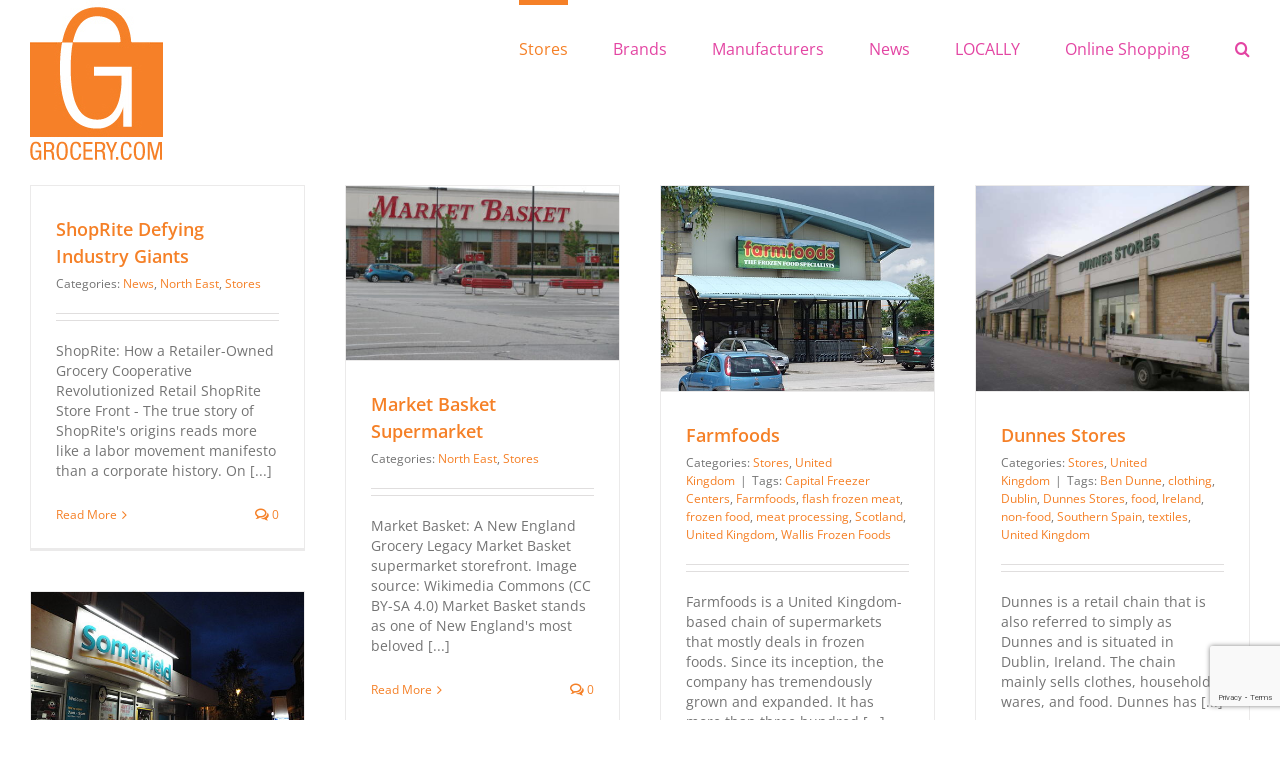

--- FILE ---
content_type: text/html; charset=UTF-8
request_url: https://www.grocery.com/category/grocery-supermarket-stores/
body_size: 15009
content:



<!DOCTYPE html>
<html class="avada-html-layout-wide avada-html-header-position-top avada-html-is-archive" lang="en-US" prefix="og: http://ogp.me/ns# fb: http://ogp.me/ns/fb#">
<head>
	<meta http-equiv="X-UA-Compatible" content="IE=edge" />
	<meta http-equiv="Content-Type" content="text/html; charset=utf-8"/>
	<meta name="viewport" content="width=device-width, initial-scale=1" />
	<meta name='robots' content='index, follow, max-image-preview:large, max-snippet:-1, max-video-preview:-1' />

	<!-- This site is optimized with the Yoast SEO plugin v26.7 - https://yoast.com/wordpress/plugins/seo/ -->
	<title>Stores Archives - Grocery.com</title>
	<meta name="description" content="A complete survey of local, national and global grocery, supermarket, specialty, deli, bodega, fish, wine and bake stores." />
	<link rel="canonical" href="https://www.grocery.com/category/grocery-supermarket-stores/" />
	<link rel="next" href="https://www.grocery.com/category/grocery-supermarket-stores/page/2/" />
	<meta property="og:locale" content="en_US" />
	<meta property="og:type" content="article" />
	<meta property="og:title" content="Stores Archives - Grocery.com" />
	<meta property="og:description" content="A complete survey of local, national and global grocery, supermarket, specialty, deli, bodega, fish, wine and bake stores." />
	<meta property="og:url" content="https://www.grocery.com/category/grocery-supermarket-stores/" />
	<meta property="og:site_name" content="Grocery.com" />
	<meta name="twitter:card" content="summary_large_image" />
	<meta name="twitter:site" content="@GroceryNow" />
	<script type="application/ld+json" class="yoast-schema-graph">{"@context":"https://schema.org","@graph":[{"@type":"CollectionPage","@id":"https://www.grocery.com/category/grocery-supermarket-stores/","url":"https://www.grocery.com/category/grocery-supermarket-stores/","name":"Stores Archives - Grocery.com","isPartOf":{"@id":"https://www.grocery.com/#website"},"description":"A complete survey of local, national and global grocery, supermarket, specialty, deli, bodega, fish, wine and bake stores.","breadcrumb":{"@id":"https://www.grocery.com/category/grocery-supermarket-stores/#breadcrumb"},"inLanguage":"en-US"},{"@type":"BreadcrumbList","@id":"https://www.grocery.com/category/grocery-supermarket-stores/#breadcrumb","itemListElement":[{"@type":"ListItem","position":1,"name":"Home","item":"https://www.grocery.com/"},{"@type":"ListItem","position":2,"name":"Stores"}]},{"@type":"WebSite","@id":"https://www.grocery.com/#website","url":"https://www.grocery.com/","name":"Grocery.com","description":"Grocery Stores, Manufacturers, Brands, Shop Online","publisher":{"@id":"https://www.grocery.com/#organization"},"potentialAction":[{"@type":"SearchAction","target":{"@type":"EntryPoint","urlTemplate":"https://www.grocery.com/?s={search_term_string}"},"query-input":{"@type":"PropertyValueSpecification","valueRequired":true,"valueName":"search_term_string"}}],"inLanguage":"en-US"},{"@type":"Organization","@id":"https://www.grocery.com/#organization","name":"Grocery.com","url":"https://www.grocery.com/","logo":{"@type":"ImageObject","inLanguage":"en-US","@id":"https://www.grocery.com/#/schema/logo/image/","url":"https://www.grocery.com/wp-content/uploads/2015/07/logo.jpg","contentUrl":"https://www.grocery.com/wp-content/uploads/2015/07/logo.jpg","width":133,"height":165,"caption":"Grocery.com"},"image":{"@id":"https://www.grocery.com/#/schema/logo/image/"},"sameAs":["https://www.facebook.com/GroceryMarket/","https://x.com/GroceryNow"]}]}</script>
	<!-- / Yoast SEO plugin. -->


<link rel="alternate" type="application/rss+xml" title="Grocery.com &raquo; Feed" href="https://www.grocery.com/feed/" />
<link rel="alternate" type="application/rss+xml" title="Grocery.com &raquo; Comments Feed" href="https://www.grocery.com/comments/feed/" />
		
		
		
				<link rel="alternate" type="application/rss+xml" title="Grocery.com &raquo; Stores Category Feed" href="https://www.grocery.com/category/grocery-supermarket-stores/feed/" />
				
		<meta property="og:locale" content="en_US"/>
		<meta property="og:type" content="article"/>
		<meta property="og:site_name" content="Grocery.com"/>
		<meta property="og:title" content="Stores Archives - Grocery.com"/>
				<meta property="og:url" content="https://www.grocery.com/shoprite-defying-industry-giants/"/>
																				<meta property="og:image" content="https://www.grocery.com/wp-content/uploads/2015/07/logo.jpg"/>
		<meta property="og:image:width" content="133"/>
		<meta property="og:image:height" content="165"/>
		<meta property="og:image:type" content=""/>
				<style id='wp-img-auto-sizes-contain-inline-css' type='text/css'>
img:is([sizes=auto i],[sizes^="auto," i]){contain-intrinsic-size:3000px 1500px}
/*# sourceURL=wp-img-auto-sizes-contain-inline-css */
</style>
<link rel='stylesheet' id='contact-form-7-css' href='https://www.grocery.com/wp-content/plugins/contact-form-7/includes/css/styles.css?ver=6.1.4' type='text/css' media='all' />
<link rel='stylesheet' id='da-frontend-css' href='https://www.grocery.com/wp-content/plugins/download-attachments/css/frontend.css?ver=1.3.2' type='text/css' media='all' />
<link rel='stylesheet' id='amazon-auto-links-_common-css' href='https://www.grocery.com/wp-content/plugins/amazon-auto-links/template/_common/style.min.css?ver=5.4.3' type='text/css' media='all' />
<link rel='stylesheet' id='amazon-auto-links-list-css' href='https://www.grocery.com/wp-content/plugins/amazon-auto-links/template/list/style.min.css?ver=1.4.1' type='text/css' media='all' />
<link rel='stylesheet' id='cryptx-styles-css' href='https://www.grocery.com/wp-content/plugins/cryptx/css/cryptx.css?ver=4.0.10' type='text/css' media='all' />
<link rel='stylesheet' id='dashicons-css' href='https://www.grocery.com/wp-includes/css/dashicons.min.css?ver=6.9' type='text/css' media='all' />
<link rel='stylesheet' id='wp-pointer-css' href='https://www.grocery.com/wp-includes/css/wp-pointer.min.css?ver=6.9' type='text/css' media='all' />
<link rel='stylesheet' id='fusion-dynamic-css-css' href='https://www.grocery.com/wp-content/uploads/fusion-styles/925321837b7e1a7f3f7c0e27de40c304.min.css?ver=3.14.2' type='text/css' media='all' />
<script type="text/javascript" src="https://www.grocery.com/wp-includes/js/jquery/jquery.min.js?ver=3.7.1" id="jquery-core-js"></script>
<link rel="https://api.w.org/" href="https://www.grocery.com/wp-json/" /><link rel="alternate" title="JSON" type="application/json" href="https://www.grocery.com/wp-json/wp/v2/categories/27" /><link rel="EditURI" type="application/rsd+xml" title="RSD" href="https://www.grocery.com/xmlrpc.php?rsd" />
<meta name="generator" content="WordPress 6.9" />
<style type='text/css' id='amazon-auto-links-button-css' data-version='5.4.3'>.amazon-auto-links-button.amazon-auto-links-button-default { background-image: -webkit-linear-gradient(top, #4997e5, #3f89ba);background-image: -moz-linear-gradient(top, #4997e5, #3f89ba);background-image: -ms-linear-gradient(top, #4997e5, #3f89ba);background-image: -o-linear-gradient(top, #4997e5, #3f89ba);background-image: linear-gradient(to bottom, #4997e5, #3f89ba);-webkit-border-radius: 4px;-moz-border-radius: 4px;border-radius: 4px;margin-left: auto;margin-right: auto;text-align: center;white-space: nowrap;color: #ffffff;font-size: 13px;text-shadow: 0 0 transparent;width: 100px;padding: 7px 8px 8px 8px;background: #3498db;border: solid #6891a5 1px;text-decoration: none;}.amazon-auto-links-button.amazon-auto-links-button-default:hover {background: #3cb0fd;background-image: -webkit-linear-gradient(top, #3cb0fd, #3498db);background-image: -moz-linear-gradient(top, #3cb0fd, #3498db);background-image: -ms-linear-gradient(top, #3cb0fd, #3498db);background-image: -o-linear-gradient(top, #3cb0fd, #3498db);background-image: linear-gradient(to bottom, #3cb0fd, #3498db);text-decoration: none;}.amazon-auto-links-button.amazon-auto-links-button-default > a {color: inherit; border-bottom: none;text-decoration: none; }.amazon-auto-links-button.amazon-auto-links-button-default > a:hover {color: inherit;}.amazon-auto-links-button > a, .amazon-auto-links-button > a:hover {-webkit-box-shadow: none;box-shadow: none;color: inherit;}div.amazon-auto-links-button {line-height: 1.3; }button.amazon-auto-links-button {white-space: nowrap;}.amazon-auto-links-button-link {text-decoration: none;}.amazon-auto-links-button-22230 { display: block; margin-right: auto; margin-left: auto; position: relative; width: 148px; height: 79px; transform: scale(0.98); } .amazon-auto-links-button-22230:hover { transform: scale(1.0); } .amazon-auto-links-button-22230 > img { height: unset; max-width: 100%; max-height: 100%; margin-right: auto; margin-left: auto; display: block; position: absolute; top: 50%; left: 50%; -ms-transform: translate(-50%, -50%); transform: translate(-50%, -50%); } .amazon-auto-links-button-22230 > img:hover { filter: alpha(opacity=70); opacity: 0.7; }.amazon-auto-links-button-22225 { margin-right: auto; margin-left: auto; white-space: nowrap; text-align: center; display: inline-flex; justify-content: space-around; font-size: 13px; color: #ffffff; font-weight: 400; padding-top: 8px; padding-right: 16px; padding-bottom: 8px; padding-left: 16px; border-radius: 4px; border-color: #1f628d; border-width: 1px; background-color: #4997e5; transform: scale(0.98); border-style: none; background-solid: solid; } .amazon-auto-links-button-22225 * { box-sizing: border-box; } .amazon-auto-links-button-22225 .button-icon { margin-right: auto; margin-left: auto; display: none; height: auto; border: solid 0; } .amazon-auto-links-button-22225 .button-icon > i { display: inline-block; width: 100%; height: 100%; } .amazon-auto-links-button-22225 .button-icon-left { display: inline-flex; background-color: transparent; border-color: transparent; padding: 0px; margin: 0px; min-height: 17px; min-width: 17px; padding-top: 0px; padding-right: 0px; padding-bottom: 0px; padding-left: 0px; } .amazon-auto-links-button-22225 .button-icon-left > i { background-color: #ffffff; background-size: contain; background-position: center; background-repeat: no-repeat; -webkit-mask-image: url('https://www.grocery.com/wp-content/plugins/amazon-auto-links/include/core/component/button/asset/image/icon/cart.svg'); mask-image: url('https://www.grocery.com/wp-content/plugins/amazon-auto-links/include/core/component/button/asset/image/icon/cart.svg'); -webkit-mask-position: center center; mask-position: center center; -webkit-mask-repeat: no-repeat; mask-repeat: no-repeat; } .amazon-auto-links-button-22225 .button-label { margin-top: 0px; margin-right: 8px; margin-bottom: 0px; margin-left: 8px; } .amazon-auto-links-button-22225 > * { align-items: center; display: inline-flex; vertical-align: middle; } .amazon-auto-links-button-22225:hover { transform: scale(1.0); filter: alpha(opacity=70); opacity: 0.7; }.amazon-auto-links-button-22226 { margin-right: auto; margin-left: auto; white-space: nowrap; text-align: center; display: inline-flex; justify-content: space-around; font-size: 13px; color: #ffffff; font-weight: 400; padding-top: 8px; padding-right: 16px; padding-bottom: 8px; padding-left: 16px; border-radius: 0px; border-color: #1f628d; border-width: 1px; background-color: #0a0101; transform: scale(0.98); border-style: none; background-solid: solid; } .amazon-auto-links-button-22226 * { box-sizing: border-box; } .amazon-auto-links-button-22226 .button-icon { margin-right: auto; margin-left: auto; display: none; height: auto; border: solid 0; } .amazon-auto-links-button-22226 .button-icon > i { display: inline-block; width: 100%; height: 100%; } .amazon-auto-links-button-22226 .button-icon-left { display: inline-flex; background-color: transparent; border-color: transparent; padding: 0px; margin: 0px; min-height: 17px; min-width: 17px; padding-top: 0px; padding-right: 0px; padding-bottom: 0px; padding-left: 0px; } .amazon-auto-links-button-22226 .button-icon-left > i { background-color: #ffffff; background-size: contain; background-position: center; background-repeat: no-repeat; -webkit-mask-image: url('https://www.grocery.com/wp-content/plugins/amazon-auto-links/include/core/component/button/asset/image/icon/cart.svg'); mask-image: url('https://www.grocery.com/wp-content/plugins/amazon-auto-links/include/core/component/button/asset/image/icon/cart.svg'); -webkit-mask-position: center center; mask-position: center center; -webkit-mask-repeat: no-repeat; mask-repeat: no-repeat; } .amazon-auto-links-button-22226 .button-icon-right { display: inline-flex; background-color: #ffffff; border-color: transparent; margin: 0px; min-height: 17px; min-width: 17px; border-radius: 10px; padding-top: 0px; padding-right: 0px; padding-bottom: 0px; padding-left: 2px; } .amazon-auto-links-button-22226 .button-icon-right > i { background-color: #000000; background-size: contain; background-position: center; background-repeat: no-repeat; -webkit-mask-image: url('https://www.grocery.com/wp-content/plugins/amazon-auto-links/include/core/component/button/asset/image/icon/controls-play.svg'); mask-image: url('https://www.grocery.com/wp-content/plugins/amazon-auto-links/include/core/component/button/asset/image/icon/controls-play.svg'); -webkit-mask-position: center center; mask-position: center center; -webkit-mask-repeat: no-repeat; mask-repeat: no-repeat; } .amazon-auto-links-button-22226 .button-label { margin-top: 0px; margin-right: 16px; margin-bottom: 0px; margin-left: 16px; } .amazon-auto-links-button-22226 > * { align-items: center; display: inline-flex; vertical-align: middle; } .amazon-auto-links-button-22226:hover { transform: scale(1.0); filter: alpha(opacity=70); opacity: 0.7; }.amazon-auto-links-button-22227 { margin-right: auto; margin-left: auto; white-space: nowrap; text-align: center; display: inline-flex; justify-content: space-around; font-size: 13px; color: #000000; font-weight: 500; padding-top: 8px; padding-right: 16px; padding-bottom: 8px; padding-left: 16px; border-radius: 19px; border-color: #e8b500; border-width: 1px; background-color: #ffd814; transform: scale(0.98); border-style: solid; background-solid: solid; } .amazon-auto-links-button-22227 * { box-sizing: border-box; } .amazon-auto-links-button-22227 .button-icon { margin-right: auto; margin-left: auto; display: none; height: auto; border: solid 0; } .amazon-auto-links-button-22227 .button-icon > i { display: inline-block; width: 100%; height: 100%; } .amazon-auto-links-button-22227 .button-label { margin-top: 0px; margin-right: 32px; margin-bottom: 0px; margin-left: 32px; } .amazon-auto-links-button-22227 > * { align-items: center; display: inline-flex; vertical-align: middle; } .amazon-auto-links-button-22227:hover { transform: scale(1.0); filter: alpha(opacity=70); opacity: 0.7; }.amazon-auto-links-button-22228 { margin-right: auto; margin-left: auto; white-space: nowrap; text-align: center; display: inline-flex; justify-content: space-around; font-size: 13px; color: #000000; font-weight: 500; padding: 3px; border-radius: 4px; border-color: #c89411 #b0820f #99710d; border-width: 1px; background-color: #ecb21f; transform: scale(0.98); border-style: solid; background-image: linear-gradient(to bottom,#f8e3ad,#eeba37); } .amazon-auto-links-button-22228 * { box-sizing: border-box; } .amazon-auto-links-button-22228 .button-icon { margin-right: auto; margin-left: auto; display: none; height: auto; border: solid 0; } .amazon-auto-links-button-22228 .button-icon > i { display: inline-block; width: 100%; height: 100%; } .amazon-auto-links-button-22228 .button-icon-left { display: inline-flex; background-color: #2d2d2d; border-width: 1px; border-color: #0a0a0a; border-radius: 2px; margin: 0px; padding-top: 2px; padding-right: 2px; padding-bottom: 3px; padding-left: 2px; min-width: 25px; min-height: 25px; } .amazon-auto-links-button-22228 .button-icon-left > i { background-color: #ffffff; background-size: contain; background-position: center; background-repeat: no-repeat; -webkit-mask-image: url('https://www.grocery.com/wp-content/plugins/amazon-auto-links/include/core/component/button/asset/image/icon/cart.svg'); mask-image: url('https://www.grocery.com/wp-content/plugins/amazon-auto-links/include/core/component/button/asset/image/icon/cart.svg'); -webkit-mask-position: center center; mask-position: center center; -webkit-mask-repeat: no-repeat; mask-repeat: no-repeat; } .amazon-auto-links-button-22228 .button-label { margin-top: 0px; margin-right: 32px; margin-bottom: 0px; margin-left: 32px; } .amazon-auto-links-button-22228 > * { align-items: center; display: inline-flex; vertical-align: middle; } .amazon-auto-links-button-22228:hover { transform: scale(1.0); filter: alpha(opacity=70); opacity: 0.7; }.amazon-auto-links-button-22229 { display: block; margin-right: auto; margin-left: auto; position: relative; width: 176px; height: 28px; } .amazon-auto-links-button-22229 > img { height: unset; max-width: 100%; max-height: 100%; margin-right: auto; margin-left: auto; display: block; position: absolute; top: 50%; left: 50%; -ms-transform: translate(-50%, -50%); transform: translate(-50%, -50%); }.amazon-auto-links-button.amazon-auto-links-button-21936 {background: #4997e5;background-image: -webkit-linear-gradient(top, #4997e5, #3f89ba);background-image: -moz-linear-gradient(top, #4997e5, #3f89ba);background-image: -ms-linear-gradient(top, #4997e5, #3f89ba);background-image: -o-linear-gradient(top, #4997e5, #3f89ba);background-image: linear-gradient(to bottom, #4997e5, #3f89ba);-webkit-border-radius: 4;-moz-border-radius: 4;border-radius: 4px;margin-left: auto;margin-right: auto;text-align: center;white-space: nowrap;color: #ffffff;font-size: 13px;text-shadow-color: transparent;width: 100px;box-shadow-color: #666666;padding: 7px 8px 8px 8px;background: #3498db;border: solid #6891a5 1px;text-decoration: none;}.amazon-auto-links-button.amazon-auto-links-button-21936:hover {background: #3cb0fd;background-image: -webkit-linear-gradient(top, #3cb0fd, #3498db);background-image: -moz-linear-gradient(top, #3cb0fd, #3498db);background-image: -ms-linear-gradient(top, #3cb0fd, #3498db);background-image: -o-linear-gradient(top, #3cb0fd, #3498db);background-image: linear-gradient(to bottom, #3cb0fd, #3498db);text-decoration: none;}</style><style type="text/css" id="css-fb-visibility">@media screen and (max-width: 640px){.fusion-no-small-visibility{display:none !important;}body .sm-text-align-center{text-align:center !important;}body .sm-text-align-left{text-align:left !important;}body .sm-text-align-right{text-align:right !important;}body .sm-text-align-justify{text-align:justify !important;}body .sm-flex-align-center{justify-content:center !important;}body .sm-flex-align-flex-start{justify-content:flex-start !important;}body .sm-flex-align-flex-end{justify-content:flex-end !important;}body .sm-mx-auto{margin-left:auto !important;margin-right:auto !important;}body .sm-ml-auto{margin-left:auto !important;}body .sm-mr-auto{margin-right:auto !important;}body .fusion-absolute-position-small{position:absolute;width:100%;}.awb-sticky.awb-sticky-small{ position: sticky; top: var(--awb-sticky-offset,0); }}@media screen and (min-width: 641px) and (max-width: 1024px){.fusion-no-medium-visibility{display:none !important;}body .md-text-align-center{text-align:center !important;}body .md-text-align-left{text-align:left !important;}body .md-text-align-right{text-align:right !important;}body .md-text-align-justify{text-align:justify !important;}body .md-flex-align-center{justify-content:center !important;}body .md-flex-align-flex-start{justify-content:flex-start !important;}body .md-flex-align-flex-end{justify-content:flex-end !important;}body .md-mx-auto{margin-left:auto !important;margin-right:auto !important;}body .md-ml-auto{margin-left:auto !important;}body .md-mr-auto{margin-right:auto !important;}body .fusion-absolute-position-medium{position:absolute;width:100%;}.awb-sticky.awb-sticky-medium{ position: sticky; top: var(--awb-sticky-offset,0); }}@media screen and (min-width: 1025px){.fusion-no-large-visibility{display:none !important;}body .lg-text-align-center{text-align:center !important;}body .lg-text-align-left{text-align:left !important;}body .lg-text-align-right{text-align:right !important;}body .lg-text-align-justify{text-align:justify !important;}body .lg-flex-align-center{justify-content:center !important;}body .lg-flex-align-flex-start{justify-content:flex-start !important;}body .lg-flex-align-flex-end{justify-content:flex-end !important;}body .lg-mx-auto{margin-left:auto !important;margin-right:auto !important;}body .lg-ml-auto{margin-left:auto !important;}body .lg-mr-auto{margin-right:auto !important;}body .fusion-absolute-position-large{position:absolute;width:100%;}.awb-sticky.awb-sticky-large{ position: sticky; top: var(--awb-sticky-offset,0); }}</style>		<script type="text/javascript">
			var doc = document.documentElement;
			doc.setAttribute( 'data-useragent', navigator.userAgent );
		</script>
		<script>
  (function(i,s,o,g,r,a,m){i['GoogleAnalyticsObject']=r;i[r]=i[r]||function(){
  (i[r].q=i[r].q||[]).push(arguments)},i[r].l=1*new Date();a=s.createElement(o),
  m=s.getElementsByTagName(o)[0];a.async=1;a.src=g;m.parentNode.insertBefore(a,m)
  })(window,document,'script','https://www.google-analytics.com/analytics.js','ga');

  ga('create', 'UA-19379133-1', 'auto');
  ga('send', 'pageview');

</script>				<style type="text/css" id="c4wp-checkout-css">
					.woocommerce-checkout .c4wp_captcha_field {
						margin-bottom: 10px;
						margin-top: 15px;
						position: relative;
						display: inline-block;
					}
				</style>
								<style type="text/css" id="c4wp-v3-lp-form-css">
					.login #login, .login #lostpasswordform {
						min-width: 350px !important;
					}
					.wpforms-field-c4wp iframe {
						width: 100% !important;
					}
				</style>
							<style type="text/css" id="c4wp-v3-lp-form-css">
				.login #login, .login #lostpasswordform {
					min-width: 350px !important;
				}
				.wpforms-field-c4wp iframe {
					width: 100% !important;
				}
			</style>
			
	<style id='global-styles-inline-css' type='text/css'>
:root{--wp--preset--aspect-ratio--square: 1;--wp--preset--aspect-ratio--4-3: 4/3;--wp--preset--aspect-ratio--3-4: 3/4;--wp--preset--aspect-ratio--3-2: 3/2;--wp--preset--aspect-ratio--2-3: 2/3;--wp--preset--aspect-ratio--16-9: 16/9;--wp--preset--aspect-ratio--9-16: 9/16;--wp--preset--color--black: #000000;--wp--preset--color--cyan-bluish-gray: #abb8c3;--wp--preset--color--white: #ffffff;--wp--preset--color--pale-pink: #f78da7;--wp--preset--color--vivid-red: #cf2e2e;--wp--preset--color--luminous-vivid-orange: #ff6900;--wp--preset--color--luminous-vivid-amber: #fcb900;--wp--preset--color--light-green-cyan: #7bdcb5;--wp--preset--color--vivid-green-cyan: #00d084;--wp--preset--color--pale-cyan-blue: #8ed1fc;--wp--preset--color--vivid-cyan-blue: #0693e3;--wp--preset--color--vivid-purple: #9b51e0;--wp--preset--color--awb-color-1: rgba(255,255,255,1);--wp--preset--color--awb-color-2: rgba(246,246,246,1);--wp--preset--color--awb-color-3: rgba(224,222,222,1);--wp--preset--color--awb-color-4: rgba(230,127,185,1);--wp--preset--color--awb-color-5: rgba(245,128,39,1);--wp--preset--color--awb-color-6: rgba(116,116,116,1);--wp--preset--color--awb-color-7: rgba(227,69,163,1);--wp--preset--color--awb-color-8: rgba(51,51,51,1);--wp--preset--color--awb-color-custom-10: rgba(120,16,75,1);--wp--preset--color--awb-color-custom-11: rgba(160,206,78,1);--wp--preset--color--awb-color-custom-12: rgba(235,234,234,1);--wp--preset--color--awb-color-custom-13: rgba(140,137,137,1);--wp--preset--color--awb-color-custom-14: rgba(191,191,191,1);--wp--preset--color--awb-color-custom-15: rgba(214,90,160,1);--wp--preset--color--awb-color-custom-16: rgba(232,232,232,1);--wp--preset--color--awb-color-custom-17: rgba(190,189,189,1);--wp--preset--color--awb-color-custom-18: rgba(221,221,221,1);--wp--preset--gradient--vivid-cyan-blue-to-vivid-purple: linear-gradient(135deg,rgb(6,147,227) 0%,rgb(155,81,224) 100%);--wp--preset--gradient--light-green-cyan-to-vivid-green-cyan: linear-gradient(135deg,rgb(122,220,180) 0%,rgb(0,208,130) 100%);--wp--preset--gradient--luminous-vivid-amber-to-luminous-vivid-orange: linear-gradient(135deg,rgb(252,185,0) 0%,rgb(255,105,0) 100%);--wp--preset--gradient--luminous-vivid-orange-to-vivid-red: linear-gradient(135deg,rgb(255,105,0) 0%,rgb(207,46,46) 100%);--wp--preset--gradient--very-light-gray-to-cyan-bluish-gray: linear-gradient(135deg,rgb(238,238,238) 0%,rgb(169,184,195) 100%);--wp--preset--gradient--cool-to-warm-spectrum: linear-gradient(135deg,rgb(74,234,220) 0%,rgb(151,120,209) 20%,rgb(207,42,186) 40%,rgb(238,44,130) 60%,rgb(251,105,98) 80%,rgb(254,248,76) 100%);--wp--preset--gradient--blush-light-purple: linear-gradient(135deg,rgb(255,206,236) 0%,rgb(152,150,240) 100%);--wp--preset--gradient--blush-bordeaux: linear-gradient(135deg,rgb(254,205,165) 0%,rgb(254,45,45) 50%,rgb(107,0,62) 100%);--wp--preset--gradient--luminous-dusk: linear-gradient(135deg,rgb(255,203,112) 0%,rgb(199,81,192) 50%,rgb(65,88,208) 100%);--wp--preset--gradient--pale-ocean: linear-gradient(135deg,rgb(255,245,203) 0%,rgb(182,227,212) 50%,rgb(51,167,181) 100%);--wp--preset--gradient--electric-grass: linear-gradient(135deg,rgb(202,248,128) 0%,rgb(113,206,126) 100%);--wp--preset--gradient--midnight: linear-gradient(135deg,rgb(2,3,129) 0%,rgb(40,116,252) 100%);--wp--preset--font-size--small: 10.5px;--wp--preset--font-size--medium: 20px;--wp--preset--font-size--large: 21px;--wp--preset--font-size--x-large: 42px;--wp--preset--font-size--normal: 14px;--wp--preset--font-size--xlarge: 28px;--wp--preset--font-size--huge: 42px;--wp--preset--spacing--20: 0.44rem;--wp--preset--spacing--30: 0.67rem;--wp--preset--spacing--40: 1rem;--wp--preset--spacing--50: 1.5rem;--wp--preset--spacing--60: 2.25rem;--wp--preset--spacing--70: 3.38rem;--wp--preset--spacing--80: 5.06rem;--wp--preset--shadow--natural: 6px 6px 9px rgba(0, 0, 0, 0.2);--wp--preset--shadow--deep: 12px 12px 50px rgba(0, 0, 0, 0.4);--wp--preset--shadow--sharp: 6px 6px 0px rgba(0, 0, 0, 0.2);--wp--preset--shadow--outlined: 6px 6px 0px -3px rgb(255, 255, 255), 6px 6px rgb(0, 0, 0);--wp--preset--shadow--crisp: 6px 6px 0px rgb(0, 0, 0);}:where(.is-layout-flex){gap: 0.5em;}:where(.is-layout-grid){gap: 0.5em;}body .is-layout-flex{display: flex;}.is-layout-flex{flex-wrap: wrap;align-items: center;}.is-layout-flex > :is(*, div){margin: 0;}body .is-layout-grid{display: grid;}.is-layout-grid > :is(*, div){margin: 0;}:where(.wp-block-columns.is-layout-flex){gap: 2em;}:where(.wp-block-columns.is-layout-grid){gap: 2em;}:where(.wp-block-post-template.is-layout-flex){gap: 1.25em;}:where(.wp-block-post-template.is-layout-grid){gap: 1.25em;}.has-black-color{color: var(--wp--preset--color--black) !important;}.has-cyan-bluish-gray-color{color: var(--wp--preset--color--cyan-bluish-gray) !important;}.has-white-color{color: var(--wp--preset--color--white) !important;}.has-pale-pink-color{color: var(--wp--preset--color--pale-pink) !important;}.has-vivid-red-color{color: var(--wp--preset--color--vivid-red) !important;}.has-luminous-vivid-orange-color{color: var(--wp--preset--color--luminous-vivid-orange) !important;}.has-luminous-vivid-amber-color{color: var(--wp--preset--color--luminous-vivid-amber) !important;}.has-light-green-cyan-color{color: var(--wp--preset--color--light-green-cyan) !important;}.has-vivid-green-cyan-color{color: var(--wp--preset--color--vivid-green-cyan) !important;}.has-pale-cyan-blue-color{color: var(--wp--preset--color--pale-cyan-blue) !important;}.has-vivid-cyan-blue-color{color: var(--wp--preset--color--vivid-cyan-blue) !important;}.has-vivid-purple-color{color: var(--wp--preset--color--vivid-purple) !important;}.has-black-background-color{background-color: var(--wp--preset--color--black) !important;}.has-cyan-bluish-gray-background-color{background-color: var(--wp--preset--color--cyan-bluish-gray) !important;}.has-white-background-color{background-color: var(--wp--preset--color--white) !important;}.has-pale-pink-background-color{background-color: var(--wp--preset--color--pale-pink) !important;}.has-vivid-red-background-color{background-color: var(--wp--preset--color--vivid-red) !important;}.has-luminous-vivid-orange-background-color{background-color: var(--wp--preset--color--luminous-vivid-orange) !important;}.has-luminous-vivid-amber-background-color{background-color: var(--wp--preset--color--luminous-vivid-amber) !important;}.has-light-green-cyan-background-color{background-color: var(--wp--preset--color--light-green-cyan) !important;}.has-vivid-green-cyan-background-color{background-color: var(--wp--preset--color--vivid-green-cyan) !important;}.has-pale-cyan-blue-background-color{background-color: var(--wp--preset--color--pale-cyan-blue) !important;}.has-vivid-cyan-blue-background-color{background-color: var(--wp--preset--color--vivid-cyan-blue) !important;}.has-vivid-purple-background-color{background-color: var(--wp--preset--color--vivid-purple) !important;}.has-black-border-color{border-color: var(--wp--preset--color--black) !important;}.has-cyan-bluish-gray-border-color{border-color: var(--wp--preset--color--cyan-bluish-gray) !important;}.has-white-border-color{border-color: var(--wp--preset--color--white) !important;}.has-pale-pink-border-color{border-color: var(--wp--preset--color--pale-pink) !important;}.has-vivid-red-border-color{border-color: var(--wp--preset--color--vivid-red) !important;}.has-luminous-vivid-orange-border-color{border-color: var(--wp--preset--color--luminous-vivid-orange) !important;}.has-luminous-vivid-amber-border-color{border-color: var(--wp--preset--color--luminous-vivid-amber) !important;}.has-light-green-cyan-border-color{border-color: var(--wp--preset--color--light-green-cyan) !important;}.has-vivid-green-cyan-border-color{border-color: var(--wp--preset--color--vivid-green-cyan) !important;}.has-pale-cyan-blue-border-color{border-color: var(--wp--preset--color--pale-cyan-blue) !important;}.has-vivid-cyan-blue-border-color{border-color: var(--wp--preset--color--vivid-cyan-blue) !important;}.has-vivid-purple-border-color{border-color: var(--wp--preset--color--vivid-purple) !important;}.has-vivid-cyan-blue-to-vivid-purple-gradient-background{background: var(--wp--preset--gradient--vivid-cyan-blue-to-vivid-purple) !important;}.has-light-green-cyan-to-vivid-green-cyan-gradient-background{background: var(--wp--preset--gradient--light-green-cyan-to-vivid-green-cyan) !important;}.has-luminous-vivid-amber-to-luminous-vivid-orange-gradient-background{background: var(--wp--preset--gradient--luminous-vivid-amber-to-luminous-vivid-orange) !important;}.has-luminous-vivid-orange-to-vivid-red-gradient-background{background: var(--wp--preset--gradient--luminous-vivid-orange-to-vivid-red) !important;}.has-very-light-gray-to-cyan-bluish-gray-gradient-background{background: var(--wp--preset--gradient--very-light-gray-to-cyan-bluish-gray) !important;}.has-cool-to-warm-spectrum-gradient-background{background: var(--wp--preset--gradient--cool-to-warm-spectrum) !important;}.has-blush-light-purple-gradient-background{background: var(--wp--preset--gradient--blush-light-purple) !important;}.has-blush-bordeaux-gradient-background{background: var(--wp--preset--gradient--blush-bordeaux) !important;}.has-luminous-dusk-gradient-background{background: var(--wp--preset--gradient--luminous-dusk) !important;}.has-pale-ocean-gradient-background{background: var(--wp--preset--gradient--pale-ocean) !important;}.has-electric-grass-gradient-background{background: var(--wp--preset--gradient--electric-grass) !important;}.has-midnight-gradient-background{background: var(--wp--preset--gradient--midnight) !important;}.has-small-font-size{font-size: var(--wp--preset--font-size--small) !important;}.has-medium-font-size{font-size: var(--wp--preset--font-size--medium) !important;}.has-large-font-size{font-size: var(--wp--preset--font-size--large) !important;}.has-x-large-font-size{font-size: var(--wp--preset--font-size--x-large) !important;}
/*# sourceURL=global-styles-inline-css */
</style>
</head>

<body class="archive category category-grocery-supermarket-stores category-27 wp-theme-Avada fusion-image-hovers fusion-pagination-sizing fusion-button_type-flat fusion-button_span-no fusion-button_gradient-linear avada-image-rollover-circle-yes avada-image-rollover-no fusion-has-button-gradient fusion-body ltr no-tablet-sticky-header no-mobile-sticky-header no-mobile-slidingbar no-desktop-totop no-mobile-totop fusion-disable-outline fusion-sub-menu-fade mobile-logo-pos-left layout-wide-mode avada-has-boxed-modal-shadow-none layout-scroll-offset-full avada-has-zero-margin-offset-top fusion-top-header menu-text-align-left mobile-menu-design-modern fusion-show-pagination-text fusion-header-layout-v1 avada-responsive avada-footer-fx-none avada-menu-highlight-style-bar fusion-search-form-classic fusion-main-menu-search-overlay fusion-avatar-square avada-dropdown-styles avada-blog-layout-grid avada-blog-archive-layout-grid avada-header-shadow-no avada-menu-icon-position-left avada-has-mainmenu-dropdown-divider avada-has-main-nav-search-icon avada-has-breadcrumb-mobile-hidden avada-has-titlebar-hide avada-has-pagination-padding avada-flyout-menu-direction-fade avada-has-blocks avada-ec-views-v1" data-awb-post-id="22301">
		<a class="skip-link screen-reader-text" href="#content">Skip to content</a>

	<div id="boxed-wrapper">
		
		<div id="wrapper" class="fusion-wrapper">
			<div id="home" style="position:relative;top:-1px;"></div>
							
					
			<header class="fusion-header-wrapper">
				<div class="fusion-header-v1 fusion-logo-alignment fusion-logo-left fusion-sticky-menu- fusion-sticky-logo-1 fusion-mobile-logo-1  fusion-mobile-menu-design-modern">
					<div class="fusion-header-sticky-height"></div>
<div class="fusion-header">
	<div class="fusion-row">
					<div class="fusion-logo" data-margin-top="0px" data-margin-bottom="0px" data-margin-left="0px" data-margin-right="0px">
			<a class="fusion-logo-link"  href="https://www.grocery.com/" >

						<!-- standard logo -->
			<img src="https://www.grocery.com/wp-content/uploads/2015/07/logo.jpg" srcset="https://www.grocery.com/wp-content/uploads/2015/07/logo.jpg 1x" width="133" height="165" alt="Grocery.com Logo" data-retina_logo_url="" class="fusion-standard-logo" />

											<!-- mobile logo -->
				<img src="https://www.grocery.com/wp-content/uploads/2017/03/logo_m.jpg" srcset="https://www.grocery.com/wp-content/uploads/2017/03/logo_m.jpg 1x" width="80" height="99" alt="Grocery.com Logo" data-retina_logo_url="" class="fusion-mobile-logo" />
			
											<!-- sticky header logo -->
				<img src="https://www.grocery.com/wp-content/uploads/2017/03/logo_m.jpg" srcset="https://www.grocery.com/wp-content/uploads/2017/03/logo_m.jpg 1x" width="80" height="99" alt="Grocery.com Logo" data-retina_logo_url="" class="fusion-sticky-logo" />
					</a>
		</div>		<nav class="fusion-main-menu" aria-label="Main Menu"><div class="fusion-overlay-search">		<form role="search" class="searchform fusion-search-form  fusion-search-form-classic" method="get" action="https://www.grocery.com/">
			<div class="fusion-search-form-content">

				
				<div class="fusion-search-field search-field">
					<label><span class="screen-reader-text">Search for:</span>
													<input type="search" value="" name="s" class="s" placeholder="Search..." required aria-required="true" aria-label="Search..."/>
											</label>
				</div>
				<div class="fusion-search-button search-button">
					<input type="submit" class="fusion-search-submit searchsubmit" aria-label="Search" value="&#xf002;" />
									</div>

				
			</div>


			
		</form>
		<div class="fusion-search-spacer"></div><a href="#" role="button" aria-label="Close Search" class="fusion-close-search"></a></div><ul id="menu-main-menu" class="fusion-menu"><li  id="menu-item-10083"  class="menu-item menu-item-type-taxonomy menu-item-object-category current-menu-item menu-item-has-children menu-item-10083 fusion-dropdown-menu"  data-item-id="10083"><a  href="https://www.grocery.com/category/grocery-supermarket-stores/" class="fusion-bar-highlight"><span class="menu-text">Stores</span></a><ul class="sub-menu"><li  id="menu-item-10092"  class="menu-item menu-item-type-taxonomy menu-item-object-category menu-item-10092 fusion-dropdown-submenu" ><a  href="https://www.grocery.com/category/grocery-supermarket-stores/grocery-west-coast/" class="fusion-bar-highlight"><span>West</span></a></li><li  id="menu-item-10086"  class="menu-item menu-item-type-taxonomy menu-item-object-category menu-item-10086 fusion-dropdown-submenu" ><a  href="https://www.grocery.com/category/grocery-supermarket-stores/grocery-stores-mid-west/" class="fusion-bar-highlight"><span>Mid West</span></a></li><li  id="menu-item-10090"  class="menu-item menu-item-type-taxonomy menu-item-object-category menu-item-10090 fusion-dropdown-submenu" ><a  href="https://www.grocery.com/category/grocery-supermarket-stores/grocery-stores-south-west/" class="fusion-bar-highlight"><span>South West</span></a></li><li  id="menu-item-10087"  class="menu-item menu-item-type-taxonomy menu-item-object-category menu-item-10087 fusion-dropdown-submenu" ><a  href="https://www.grocery.com/category/grocery-supermarket-stores/grocery-stores-north-east/" class="fusion-bar-highlight"><span>North East</span></a></li><li  id="menu-item-10088"  class="menu-item menu-item-type-taxonomy menu-item-object-category menu-item-10088 fusion-dropdown-submenu" ><a  href="https://www.grocery.com/category/grocery-supermarket-stores/grocery-stores-south/" class="fusion-bar-highlight"><span>South</span></a></li><li  id="menu-item-10089"  class="menu-item menu-item-type-taxonomy menu-item-object-category menu-item-10089 fusion-dropdown-submenu" ><a  href="https://www.grocery.com/category/grocery-supermarket-stores/grocery-stores-south-east/" class="fusion-bar-highlight"><span>South East</span></a></li><li  id="menu-item-10084"  class="menu-item menu-item-type-taxonomy menu-item-object-category menu-item-10084 fusion-dropdown-submenu" ><a  href="https://www.grocery.com/category/grocery-supermarket-stores/grocery-stores-canada/" class="fusion-bar-highlight"><span>Canada</span></a></li><li  id="menu-item-10091"  class="menu-item menu-item-type-taxonomy menu-item-object-category menu-item-10091 fusion-dropdown-submenu" ><a  href="https://www.grocery.com/category/grocery-supermarket-stores/grocery-stores-united-kingdom/" class="fusion-bar-highlight"><span>United Kingdom</span></a></li><li  id="menu-item-10085"  class="menu-item menu-item-type-taxonomy menu-item-object-category menu-item-10085 fusion-dropdown-submenu" ><a  href="https://www.grocery.com/category/grocery-supermarket-stores/grocery-stores-europe/" class="fusion-bar-highlight"><span>Europe</span></a></li></ul></li><li  id="menu-item-10093"  class="menu-item menu-item-type-taxonomy menu-item-object-category menu-item-has-children menu-item-10093 fusion-dropdown-menu"  data-item-id="10093"><a  href="https://www.grocery.com/category/major-brands/" class="fusion-bar-highlight"><span class="menu-text">Brands</span></a><ul class="sub-menu"><li  id="menu-item-11278"  class="menu-item menu-item-type-taxonomy menu-item-object-category menu-item-11278 fusion-dropdown-submenu" ><a  href="https://www.grocery.com/category/major-brands/baked-goods-major-brands/" class="fusion-bar-highlight"><span>Baked Goods</span></a></li><li  id="menu-item-10095"  class="menu-item menu-item-type-taxonomy menu-item-object-category menu-item-10095 fusion-dropdown-submenu" ><a  href="https://www.grocery.com/category/major-brands/beverages-brands/" class="fusion-bar-highlight"><span>Beverages</span></a></li><li  id="menu-item-10102"  class="menu-item menu-item-type-taxonomy menu-item-object-category menu-item-10102 fusion-dropdown-submenu" ><a  href="https://www.grocery.com/category/major-brands/cereal-rice-and-pasta/" class="fusion-bar-highlight"><span>Cereal, Rice &amp; Pasta</span></a></li><li  id="menu-item-10098"  class="menu-item menu-item-type-taxonomy menu-item-object-category menu-item-10098 fusion-dropdown-submenu" ><a  href="https://www.grocery.com/category/major-brands/condiments-and-sauces/" class="fusion-bar-highlight"><span>Condiments &amp; Sauces</span></a></li><li  id="menu-item-10099"  class="menu-item menu-item-type-taxonomy menu-item-object-category menu-item-10099 fusion-dropdown-submenu" ><a  href="https://www.grocery.com/category/major-brands/dairy/" class="fusion-bar-highlight"><span>Dairy</span></a></li><li  id="menu-item-10100"  class="menu-item menu-item-type-taxonomy menu-item-object-category menu-item-10100 fusion-dropdown-submenu" ><a  href="https://www.grocery.com/category/major-brands/frozen-foods/" class="fusion-bar-highlight"><span>Frozen Foods</span></a></li><li  id="menu-item-10101"  class="menu-item menu-item-type-taxonomy menu-item-object-category menu-item-10101 fusion-dropdown-submenu" ><a  href="https://www.grocery.com/category/major-brands/meat-and-produce/" class="fusion-bar-highlight"><span>Meat &amp; Produce</span></a></li><li  id="menu-item-10103"  class="menu-item menu-item-type-taxonomy menu-item-object-category menu-item-10103 fusion-dropdown-submenu" ><a  href="https://www.grocery.com/category/major-brands/snacks-and-sweets/" class="fusion-bar-highlight"><span>Snacks &amp; Sweets</span></a></li><li  id="menu-item-10104"  class="menu-item menu-item-type-taxonomy menu-item-object-category menu-item-10104 fusion-dropdown-submenu" ><a  href="https://www.grocery.com/category/major-brands/soup-meals/" class="fusion-bar-highlight"><span>Soup &amp; Meals</span></a></li></ul></li><li  id="menu-item-10261"  class="menu-item menu-item-type-taxonomy menu-item-object-category menu-item-10261"  data-item-id="10261"><a  href="https://www.grocery.com/category/grocery-manufacturers/" class="fusion-bar-highlight"><span class="menu-text">Manufacturers</span></a></li><li  id="menu-item-10265"  class="menu-item menu-item-type-taxonomy menu-item-object-category menu-item-has-children menu-item-10265 fusion-dropdown-menu"  data-item-id="10265"><a  href="https://www.grocery.com/category/grocery-industry-news/" class="fusion-bar-highlight"><span class="menu-text">News</span></a><ul class="sub-menu"><li  id="menu-item-10267"  class="menu-item menu-item-type-taxonomy menu-item-object-category menu-item-10267 fusion-dropdown-submenu" ><a  href="https://www.grocery.com/category/grocery-industry-news/brands-product-news/" class="fusion-bar-highlight"><span>Products</span></a></li><li  id="menu-item-10269"  class="menu-item menu-item-type-taxonomy menu-item-object-category menu-item-10269 fusion-dropdown-submenu" ><a  href="https://www.grocery.com/category/grocery-industry-news/retail-store-news/" class="fusion-bar-highlight"><span>Retail Stores</span></a></li><li  id="menu-item-10266"  class="menu-item menu-item-type-taxonomy menu-item-object-category menu-item-10266 fusion-dropdown-submenu" ><a  href="https://www.grocery.com/category/grocery-industry-news/food-safety-news/" class="fusion-bar-highlight"><span>Food Safety</span></a></li><li  id="menu-item-10268"  class="menu-item menu-item-type-taxonomy menu-item-object-category menu-item-10268 fusion-dropdown-submenu" ><a  href="https://www.grocery.com/category/grocery-industry-news/product-recalls/" class="fusion-bar-highlight"><span>Recalls</span></a></li><li  id="menu-item-13103"  class="menu-item menu-item-type-taxonomy menu-item-object-category menu-item-13103 fusion-dropdown-submenu" ><a  href="https://www.grocery.com/category/grocery-industry-news/food-trends/" class="fusion-bar-highlight"><span>Food &amp; Trends</span></a></li><li  id="menu-item-11187"  class="menu-item menu-item-type-taxonomy menu-item-object-category menu-item-11187 fusion-dropdown-submenu" ><a  href="https://www.grocery.com/category/grocery-industry-news/press-releases/" class="fusion-bar-highlight"><span>Press Releases</span></a></li><li  id="menu-item-10115"  class="menu-item menu-item-type-taxonomy menu-item-object-category menu-item-has-children menu-item-10115 fusion-dropdown-submenu" ><a  href="https://www.grocery.com/category/nutrition-and-grocery/" class="fusion-bar-highlight"><span>Nutrition</span></a><ul class="sub-menu"><li  id="menu-item-10116"  class="menu-item menu-item-type-taxonomy menu-item-object-category menu-item-10116" ><a  href="https://www.grocery.com/category/nutrition-and-grocery/beverages/" class="fusion-bar-highlight"><span>Beverages</span></a></li><li  id="menu-item-10117"  class="menu-item menu-item-type-taxonomy menu-item-object-category menu-item-10117" ><a  href="https://www.grocery.com/category/nutrition-and-grocery/functional-foods/" class="fusion-bar-highlight"><span>Functional foods</span></a></li><li  id="menu-item-10118"  class="menu-item menu-item-type-taxonomy menu-item-object-category menu-item-10118" ><a  href="https://www.grocery.com/category/nutrition-and-grocery/health-and-grocery/" class="fusion-bar-highlight"><span>Health Topics</span></a></li><li  id="menu-item-10119"  class="menu-item menu-item-type-taxonomy menu-item-object-category menu-item-10119" ><a  href="https://www.grocery.com/category/nutrition-and-grocery/natural-organic/" class="fusion-bar-highlight"><span>Natural &amp; Organic</span></a></li></ul></li><li  id="menu-item-10121"  class="menu-item menu-item-type-taxonomy menu-item-object-category menu-item-has-children menu-item-10121 fusion-dropdown-submenu" ><a  href="https://www.grocery.com/category/grocery-coupons-and-specials/" class="fusion-bar-highlight"><span>Coupons</span></a><ul class="sub-menu"><li  id="menu-item-13102"  class="menu-item menu-item-type-taxonomy menu-item-object-category menu-item-13102" ><a  href="https://www.grocery.com/category/grocery-coupons-and-specials/coupon-stories/" class="fusion-bar-highlight"><span>Coupon Stories</span></a></li></ul></li></ul></li><li  id="menu-item-22197"  class="menu-item menu-item-type-taxonomy menu-item-object-area menu-item-has-children menu-item-22197 fusion-dropdown-menu"  data-item-id="22197"><a  href="https://www.grocery.com/area/local-stores/" class="fusion-bar-highlight"><span class="menu-text">LOCALLY</span></a><ul class="sub-menu"><li  id="menu-item-17334"  class="menu-item menu-item-type-taxonomy menu-item-object-area menu-item-17334 fusion-dropdown-submenu" ><a  href="https://www.grocery.com/area/nyc/" class="fusion-bar-highlight"><span>Manhattan</span></a></li><li  id="menu-item-17335"  class="menu-item menu-item-type-taxonomy menu-item-object-area menu-item-17335 fusion-dropdown-submenu" ><a  href="https://www.grocery.com/area/brooklyn/" class="fusion-bar-highlight"><span>Brooklyn</span></a></li><li  id="menu-item-17999"  class="menu-item menu-item-type-taxonomy menu-item-object-area menu-item-17999 fusion-dropdown-submenu" ><a  href="https://www.grocery.com/area/nj/" class="fusion-bar-highlight"><span>New Jersey</span></a></li></ul></li><li  id="menu-item-16412"  class="menu-item menu-item-type-custom menu-item-object-custom menu-item-16412"  data-item-id="16412"><a  href="https://www.grocery.com/store/" class="fusion-bar-highlight"><span class="menu-text">Online Shopping</span></a></li><li class="fusion-custom-menu-item fusion-main-menu-search fusion-search-overlay"><a class="fusion-main-menu-icon fusion-bar-highlight" href="#" aria-label="Search" data-title="Search" title="Search" role="button" aria-expanded="false"></a></li></ul></nav>	<div class="fusion-mobile-menu-icons">
							<a href="#" class="fusion-icon awb-icon-bars" aria-label="Toggle mobile menu" aria-expanded="false"></a>
		
		
		
			</div>

<nav class="fusion-mobile-nav-holder fusion-mobile-menu-text-align-left" aria-label="Main Menu Mobile"></nav>

					</div>
</div>
				</div>
				<div class="fusion-clearfix"></div>
			</header>
								
							<div id="sliders-container" class="fusion-slider-visibility">
					</div>
				
					
							
			
						<main id="main" class="clearfix ">
				<div class="fusion-row" style="">
<section id="content" class=" full-width" style="width: 100%;">
	
	<div id="posts-container" class="fusion-blog-archive fusion-blog-layout-grid-wrapper fusion-clearfix">
	<div class="fusion-posts-container fusion-blog-layout-grid fusion-blog-layout-grid-4 isotope fusion-posts-container-infinite fusion-posts-container-load-more " data-pages="46">
		
		
													<article id="post-22301" class="fusion-post-grid  post fusion-clearfix post-22301 type-post status-publish format-standard hentry category-grocery-industry-news category-grocery-stores-north-east category-grocery-supermarket-stores">
														<div class="fusion-post-wrapper">
				
				
				
									
				
														<div class="fusion-post-content-wrapper">
				
				
				<div class="fusion-post-content post-content">
					<h2 class="entry-title fusion-post-title"><a href="https://www.grocery.com/shoprite-defying-industry-giants/">ShopRite Defying Industry Giants</a></h2>
																<p class="fusion-single-line-meta"><span class="vcard rich-snippet-hidden"><span class="fn"><a href="https://www.grocery.com/author/admin/" title="Posts by Editor" rel="author">Editor</a></span></span><span class="updated rich-snippet-hidden">2025-04-08T19:08:11-04:00</span>Categories: <a href="https://www.grocery.com/category/grocery-industry-news/" rel="category tag">News</a>, <a href="https://www.grocery.com/category/grocery-supermarket-stores/grocery-stores-north-east/" rel="category tag">North East</a>, <a href="https://www.grocery.com/category/grocery-supermarket-stores/" rel="category tag">Stores</a><span class="fusion-inline-sep">|</span></p>
																										<div class="fusion-content-sep sep-double sep-solid"></div>
						
					
					<div class="fusion-post-content-container">
						<p>ShopRite: How a Retailer-Owned Grocery Cooperative Revolutionized Retail ShopRite Store Front - The true story of ShopRite's origins reads more like a labor movement manifesto than a corporate history. On  [...]</p>					</div>
				</div>

				
																																<div class="fusion-meta-info">
																										<div class="fusion-alignleft">
										<a href="https://www.grocery.com/shoprite-defying-industry-giants/" class="fusion-read-more" aria-label="More on ShopRite Defying Industry Giants">
											Read More										</a>
									</div>
								
																																		<div class="fusion-alignright">
																					<a href="https://www.grocery.com/shoprite-defying-industry-giants/#respond"><i class="awb-icon-bubbles" aria-hidden="true"></i>&nbsp;0</a>																			</div>
															</div>
															
									</div>
				
									</div>
							</article>

			
											<article id="post-22266" class="fusion-post-grid  post fusion-clearfix post-22266 type-post status-publish format-standard has-post-thumbnail hentry category-grocery-stores-north-east category-grocery-supermarket-stores">
														<div class="fusion-post-wrapper">
				
				
				
									
		<div class="fusion-flexslider flexslider fusion-flexslider-loading fusion-post-slideshow">
		<ul class="slides">
																		<li><div  class="fusion-image-wrapper" aria-haspopup="true">
							<a href="https://www.grocery.com/market-basket-supermarket/" aria-label="Market Basket Supermarket">
							<img width="2047" height="1305" src="https://www.grocery.com/wp-content/uploads/2025/03/market_basket_storefront.jpg" class="attachment-full size-full lazyload wp-post-image" alt="Market Basket Supermarket Storefront" decoding="async" fetchpriority="high" srcset="data:image/svg+xml,%3Csvg%20xmlns%3D%27http%3A%2F%2Fwww.w3.org%2F2000%2Fsvg%27%20width%3D%272047%27%20height%3D%271305%27%20viewBox%3D%270%200%202047%201305%27%3E%3Crect%20width%3D%272047%27%20height%3D%271305%27%20fill-opacity%3D%220%22%2F%3E%3C%2Fsvg%3E" data-orig-src="https://www.grocery.com/wp-content/uploads/2025/03/market_basket_storefront.jpg" data-srcset="https://www.grocery.com/wp-content/uploads/2025/03/market_basket_storefront-200x128.jpg 200w, https://www.grocery.com/wp-content/uploads/2025/03/market_basket_storefront-400x255.jpg 400w, https://www.grocery.com/wp-content/uploads/2025/03/market_basket_storefront-600x383.jpg 600w, https://www.grocery.com/wp-content/uploads/2025/03/market_basket_storefront-800x510.jpg 800w, https://www.grocery.com/wp-content/uploads/2025/03/market_basket_storefront-1200x765.jpg 1200w, https://www.grocery.com/wp-content/uploads/2025/03/market_basket_storefront.jpg 2047w" data-sizes="auto" />			</a>
							</div>
</li>
																																																																														</ul>
	</div>
				
														<div class="fusion-post-content-wrapper">
				
				
				<div class="fusion-post-content post-content">
					<h2 class="entry-title fusion-post-title"><a href="https://www.grocery.com/market-basket-supermarket/">Market Basket Supermarket</a></h2>
																<p class="fusion-single-line-meta"><span class="vcard rich-snippet-hidden"><span class="fn"><a href="https://www.grocery.com/author/admin/" title="Posts by Editor" rel="author">Editor</a></span></span><span class="updated rich-snippet-hidden">2025-03-28T16:42:25-04:00</span>Categories: <a href="https://www.grocery.com/category/grocery-supermarket-stores/grocery-stores-north-east/" rel="category tag">North East</a>, <a href="https://www.grocery.com/category/grocery-supermarket-stores/" rel="category tag">Stores</a><span class="fusion-inline-sep">|</span></p>
																										<div class="fusion-content-sep sep-double sep-solid"></div>
						
					
					<div class="fusion-post-content-container">
						<p>Market Basket: A New England Grocery Legacy  Market Basket supermarket storefront. Image source: Wikimedia Commons (CC BY-SA 4.0)  Market Basket stands as one of New England's most beloved  [...]</p>					</div>
				</div>

				
																																<div class="fusion-meta-info">
																										<div class="fusion-alignleft">
										<a href="https://www.grocery.com/market-basket-supermarket/" class="fusion-read-more" aria-label="More on Market Basket Supermarket">
											Read More										</a>
									</div>
								
																																		<div class="fusion-alignright">
																					<a href="https://www.grocery.com/market-basket-supermarket/#respond"><i class="awb-icon-bubbles" aria-hidden="true"></i>&nbsp;0</a>																			</div>
															</div>
															
									</div>
				
									</div>
							</article>

			
											<article id="post-18214" class="fusion-post-grid  post fusion-clearfix post-18214 type-post status-publish format-standard has-post-thumbnail hentry category-grocery-supermarket-stores category-grocery-stores-united-kingdom tag-capital-freezer-centers tag-farmfoods tag-flash-frozen-meat tag-frozen-food tag-meat-processing tag-scotland tag-grocery-stores-united-kingdom tag-wallis-frozen-foods">
														<div class="fusion-post-wrapper">
				
				
				
									
		<div class="fusion-flexslider flexslider fusion-flexslider-loading fusion-post-slideshow">
		<ul class="slides">
																		<li><div  class="fusion-image-wrapper" aria-haspopup="true">
							<a href="https://www.grocery.com/farmfoods/" aria-label="Farmfoods">
							<img width="512" height="384" src="data:image/svg+xml,%3Csvg%20xmlns%3D%27http%3A%2F%2Fwww.w3.org%2F2000%2Fsvg%27%20width%3D%27512%27%20height%3D%27384%27%20viewBox%3D%270%200%20512%20384%27%3E%3Crect%20width%3D%27512%27%20height%3D%27384%27%20fill-opacity%3D%220%22%2F%3E%3C%2Fsvg%3E" class="attachment-full size-full lazyload wp-post-image" alt="" decoding="async" data-orig-src="https://www.grocery.com/wp-content/uploads/2014/03/farmfoods.jpg" />			</a>
							</div>
</li>
																																																																														</ul>
	</div>
				
														<div class="fusion-post-content-wrapper">
				
				
				<div class="fusion-post-content post-content">
					<h2 class="entry-title fusion-post-title"><a href="https://www.grocery.com/farmfoods/">Farmfoods</a></h2>
																<p class="fusion-single-line-meta"><span class="vcard rich-snippet-hidden"><span class="fn"><a href="https://www.grocery.com/author/aunindita/" title="Posts by Master Grocer" rel="author">Master Grocer</a></span></span><span class="updated rich-snippet-hidden">2017-01-24T13:18:45-05:00</span>Categories: <a href="https://www.grocery.com/category/grocery-supermarket-stores/" rel="category tag">Stores</a>, <a href="https://www.grocery.com/category/grocery-supermarket-stores/grocery-stores-united-kingdom/" rel="category tag">United Kingdom</a><span class="fusion-inline-sep">|</span><span class="meta-tags">Tags: <a href="https://www.grocery.com/tag/capital-freezer-centers/" rel="tag">Capital Freezer Centers</a>, <a href="https://www.grocery.com/tag/farmfoods/" rel="tag">Farmfoods</a>, <a href="https://www.grocery.com/tag/flash-frozen-meat/" rel="tag">flash frozen meat</a>, <a href="https://www.grocery.com/tag/frozen-food/" rel="tag">frozen food</a>, <a href="https://www.grocery.com/tag/meat-processing/" rel="tag">meat processing</a>, <a href="https://www.grocery.com/tag/scotland/" rel="tag">Scotland</a>, <a href="https://www.grocery.com/tag/grocery-stores-united-kingdom/" rel="tag">United Kingdom</a>, <a href="https://www.grocery.com/tag/wallis-frozen-foods/" rel="tag">Wallis Frozen Foods</a></span><span class="fusion-inline-sep">|</span></p>
																										<div class="fusion-content-sep sep-double sep-solid"></div>
						
					
					<div class="fusion-post-content-container">
						<p>Farmfoods is a United Kingdom-based chain of supermarkets that mostly deals in frozen foods. Since its inception, the company has tremendously grown and expanded. It has more than three hundred  [...]</p>					</div>
				</div>

				
																																<div class="fusion-meta-info">
																										<div class="fusion-alignleft">
										<a href="https://www.grocery.com/farmfoods/" class="fusion-read-more" aria-label="More on Farmfoods">
											Read More										</a>
									</div>
								
																																		<div class="fusion-alignright">
																					<a href="https://www.grocery.com/farmfoods/#comments"><i class="awb-icon-bubbles" aria-hidden="true"></i>&nbsp;10</a>																			</div>
															</div>
															
									</div>
				
									</div>
							</article>

			
											<article id="post-18210" class="fusion-post-grid  post fusion-clearfix post-18210 type-post status-publish format-standard has-post-thumbnail hentry category-grocery-supermarket-stores category-grocery-stores-united-kingdom tag-ben-dunne tag-clothing tag-dublin tag-dunnes-stores tag-food tag-ireland tag-non-food tag-southern-spain tag-textiles tag-grocery-stores-united-kingdom">
														<div class="fusion-post-wrapper">
				
				
				
									
		<div class="fusion-flexslider flexslider fusion-flexslider-loading fusion-post-slideshow">
		<ul class="slides">
																		<li><div  class="fusion-image-wrapper" aria-haspopup="true">
							<a href="https://www.grocery.com/dunnes-stores/" aria-label="Dunnes Stores">
							<img width="640" height="480" src="data:image/svg+xml,%3Csvg%20xmlns%3D%27http%3A%2F%2Fwww.w3.org%2F2000%2Fsvg%27%20width%3D%27640%27%20height%3D%27480%27%20viewBox%3D%270%200%20640%20480%27%3E%3Crect%20width%3D%27640%27%20height%3D%27480%27%20fill-opacity%3D%220%22%2F%3E%3C%2Fsvg%3E" class="attachment-full size-full lazyload wp-post-image" alt="" decoding="async" data-orig-src="https://www.grocery.com/wp-content/uploads/2014/03/Dunnes.jpg" />			</a>
							</div>
</li>
																																																																														</ul>
	</div>
				
														<div class="fusion-post-content-wrapper">
				
				
				<div class="fusion-post-content post-content">
					<h2 class="entry-title fusion-post-title"><a href="https://www.grocery.com/dunnes-stores/">Dunnes Stores</a></h2>
																<p class="fusion-single-line-meta"><span class="vcard rich-snippet-hidden"><span class="fn"><a href="https://www.grocery.com/author/aunindita/" title="Posts by Master Grocer" rel="author">Master Grocer</a></span></span><span class="updated rich-snippet-hidden">2017-01-24T13:18:45-05:00</span>Categories: <a href="https://www.grocery.com/category/grocery-supermarket-stores/" rel="category tag">Stores</a>, <a href="https://www.grocery.com/category/grocery-supermarket-stores/grocery-stores-united-kingdom/" rel="category tag">United Kingdom</a><span class="fusion-inline-sep">|</span><span class="meta-tags">Tags: <a href="https://www.grocery.com/tag/ben-dunne/" rel="tag">Ben Dunne</a>, <a href="https://www.grocery.com/tag/clothing/" rel="tag">clothing</a>, <a href="https://www.grocery.com/tag/dublin/" rel="tag">Dublin</a>, <a href="https://www.grocery.com/tag/dunnes-stores/" rel="tag">Dunnes Stores</a>, <a href="https://www.grocery.com/tag/food/" rel="tag">food</a>, <a href="https://www.grocery.com/tag/ireland/" rel="tag">Ireland</a>, <a href="https://www.grocery.com/tag/non-food/" rel="tag">non-food</a>, <a href="https://www.grocery.com/tag/southern-spain/" rel="tag">Southern Spain</a>, <a href="https://www.grocery.com/tag/textiles/" rel="tag">textiles</a>, <a href="https://www.grocery.com/tag/grocery-stores-united-kingdom/" rel="tag">United Kingdom</a></span><span class="fusion-inline-sep">|</span></p>
																										<div class="fusion-content-sep sep-double sep-solid"></div>
						
					
					<div class="fusion-post-content-container">
						<p>Dunnes is a retail chain that is also referred to simply as Dunnes and is situated in Dublin, Ireland. The chain mainly sells clothes, household wares, and food. Dunnes has  [...]</p>					</div>
				</div>

				
																																<div class="fusion-meta-info">
																										<div class="fusion-alignleft">
										<a href="https://www.grocery.com/dunnes-stores/" class="fusion-read-more" aria-label="More on Dunnes Stores">
											Read More										</a>
									</div>
								
																																		<div class="fusion-alignright">
																					<a href="https://www.grocery.com/dunnes-stores/#comments"><i class="awb-icon-bubbles" aria-hidden="true"></i>&nbsp;2</a>																			</div>
															</div>
															
									</div>
				
									</div>
							</article>

			
											<article id="post-18204" class="fusion-post-grid  post fusion-clearfix post-18204 type-post status-publish format-standard has-post-thumbnail hentry category-grocery-supermarket-stores category-grocery-stores-united-kingdom tag-bristol tag-discount-food-store-chain tag-gateway-corporation tag-gateway-foodmarkets tag-manchester tag-self-service-supermarket-chain tag-somerfield tag-grocery-stores-united-kingdom">
														<div class="fusion-post-wrapper">
				
				
				
									
		<div class="fusion-flexslider flexslider fusion-flexslider-loading fusion-post-slideshow">
		<ul class="slides">
																		<li><div  class="fusion-image-wrapper" aria-haspopup="true">
							<a href="https://www.grocery.com/somerfield/" aria-label="Somerfield">
							<img width="512" height="384" src="data:image/svg+xml,%3Csvg%20xmlns%3D%27http%3A%2F%2Fwww.w3.org%2F2000%2Fsvg%27%20width%3D%27512%27%20height%3D%27384%27%20viewBox%3D%270%200%20512%20384%27%3E%3Crect%20width%3D%27512%27%20height%3D%27384%27%20fill-opacity%3D%220%22%2F%3E%3C%2Fsvg%3E" class="attachment-full size-full lazyload wp-post-image" alt="" decoding="async" data-orig-src="https://www.grocery.com/wp-content/uploads/2014/03/East_Cowes_Somerfield.jpg" />			</a>
							</div>
</li>
																																																																														</ul>
	</div>
				
														<div class="fusion-post-content-wrapper">
				
				
				<div class="fusion-post-content post-content">
					<h2 class="entry-title fusion-post-title"><a href="https://www.grocery.com/somerfield/">Somerfield</a></h2>
																<p class="fusion-single-line-meta"><span class="vcard rich-snippet-hidden"><span class="fn"><a href="https://www.grocery.com/author/aunindita/" title="Posts by Master Grocer" rel="author">Master Grocer</a></span></span><span class="updated rich-snippet-hidden">2017-01-24T13:18:45-05:00</span>Categories: <a href="https://www.grocery.com/category/grocery-supermarket-stores/" rel="category tag">Stores</a>, <a href="https://www.grocery.com/category/grocery-supermarket-stores/grocery-stores-united-kingdom/" rel="category tag">United Kingdom</a><span class="fusion-inline-sep">|</span><span class="meta-tags">Tags: <a href="https://www.grocery.com/tag/bristol/" rel="tag">Bristol</a>, <a href="https://www.grocery.com/tag/discount-food-store-chain/" rel="tag">discount-food store chain</a>, <a href="https://www.grocery.com/tag/gateway-corporation/" rel="tag">Gateway Corporation</a>, <a href="https://www.grocery.com/tag/gateway-foodmarkets/" rel="tag">Gateway Foodmarkets</a>, <a href="https://www.grocery.com/tag/manchester/" rel="tag">Manchester</a>, <a href="https://www.grocery.com/tag/self-service-supermarket-chain/" rel="tag">self-service supermarket chain</a>, <a href="https://www.grocery.com/tag/somerfield/" rel="tag">Somerfield</a>, <a href="https://www.grocery.com/tag/grocery-stores-united-kingdom/" rel="tag">United Kingdom</a></span><span class="fusion-inline-sep">|</span></p>
																										<div class="fusion-content-sep sep-double sep-solid"></div>
						
					
					<div class="fusion-post-content-container">
						<p>Somerfield was a small to medium-sized supermarket chain that operated in the U.K. At some point, Kwik Save discount food store chain was owned by Somerfield. On 2nd March 2009,  [...]</p>					</div>
				</div>

				
																																<div class="fusion-meta-info">
																										<div class="fusion-alignleft">
										<a href="https://www.grocery.com/somerfield/" class="fusion-read-more" aria-label="More on Somerfield">
											Read More										</a>
									</div>
								
																																		<div class="fusion-alignright">
																					<a href="https://www.grocery.com/somerfield/#comments"><i class="awb-icon-bubbles" aria-hidden="true"></i>&nbsp;1</a>																			</div>
															</div>
															
									</div>
				
									</div>
							</article>

			
											<article id="post-18193" class="fusion-post-grid  post fusion-clearfix post-18193 type-post status-publish format-standard has-post-thumbnail hentry category-grocery-stores-north-east category-grocery-supermarket-stores tag-azusa tag-k-v-mart-co tag-los-angeles tag-new-york tag-pricerite tag-pricerite-club tag-rockaway-township tag-wakefern-food-corporation tag-wethersfield">
														<div class="fusion-post-wrapper">
				
				
				
									
		<div class="fusion-flexslider flexslider fusion-flexslider-loading fusion-post-slideshow">
		<ul class="slides">
																		<li><div  class="fusion-image-wrapper" aria-haspopup="true">
							<a href="https://www.grocery.com/pricerite/" aria-label="PriceRite">
							<img width="240" height="320" src="data:image/svg+xml,%3Csvg%20xmlns%3D%27http%3A%2F%2Fwww.w3.org%2F2000%2Fsvg%27%20width%3D%27240%27%20height%3D%27320%27%20viewBox%3D%270%200%20240%20320%27%3E%3Crect%20width%3D%27240%27%20height%3D%27320%27%20fill-opacity%3D%220%22%2F%3E%3C%2Fsvg%3E" class="attachment-full size-full lazyload wp-post-image" alt="" decoding="async" data-orig-src="https://www.grocery.com/wp-content/uploads/2014/03/Pricerite-ca.png" />			</a>
							</div>
</li>
																																																																														</ul>
	</div>
				
														<div class="fusion-post-content-wrapper">
				
				
				<div class="fusion-post-content post-content">
					<h2 class="entry-title fusion-post-title"><a href="https://www.grocery.com/pricerite/">PriceRite</a></h2>
																<p class="fusion-single-line-meta"><span class="vcard rich-snippet-hidden"><span class="fn"><a href="https://www.grocery.com/author/aunindita/" title="Posts by Master Grocer" rel="author">Master Grocer</a></span></span><span class="updated rich-snippet-hidden">2017-01-24T13:18:45-05:00</span>Categories: <a href="https://www.grocery.com/category/grocery-supermarket-stores/grocery-stores-north-east/" rel="category tag">North East</a>, <a href="https://www.grocery.com/category/grocery-supermarket-stores/" rel="category tag">Stores</a><span class="fusion-inline-sep">|</span><span class="meta-tags">Tags: <a href="https://www.grocery.com/tag/azusa/" rel="tag">Azusa</a>, <a href="https://www.grocery.com/tag/k-v-mart-co/" rel="tag">K.V. Mart Co.</a>, <a href="https://www.grocery.com/tag/los-angeles/" rel="tag">Los Angeles</a>, <a href="https://www.grocery.com/tag/new-york/" rel="tag">New York</a>, <a href="https://www.grocery.com/tag/pricerite/" rel="tag">PriceRite</a>, <a href="https://www.grocery.com/tag/pricerite-club/" rel="tag">PriceRite club</a>, <a href="https://www.grocery.com/tag/rockaway-township/" rel="tag">Rockaway Township</a>, <a href="https://www.grocery.com/tag/wakefern-food-corporation/" rel="tag">Wakefern Food Corporation</a>, <a href="https://www.grocery.com/tag/wethersfield/" rel="tag">Wethersfield</a></span><span class="fusion-inline-sep">|</span></p>
																										<div class="fusion-content-sep sep-double sep-solid"></div>
						
					
					<div class="fusion-post-content-container">
						<p>PriceRite is a limited-assortment supermarket chain that is located in Wethersfield, Connecticut. The supermarket locations include Maryland, Connecticut, New York, Massachusetts, Rhode Island and Pennsylvania. There were 51 supermarkets as  [...]</p>					</div>
				</div>

				
																																<div class="fusion-meta-info">
																										<div class="fusion-alignleft">
										<a href="https://www.grocery.com/pricerite/" class="fusion-read-more" aria-label="More on PriceRite">
											Read More										</a>
									</div>
								
																																		<div class="fusion-alignright">
																					<a href="https://www.grocery.com/pricerite/#respond"><i class="awb-icon-bubbles" aria-hidden="true"></i>&nbsp;0</a>																			</div>
															</div>
															
									</div>
				
									</div>
							</article>

			
											<article id="post-18189" class="fusion-post-grid  post fusion-clearfix post-18189 type-post status-publish format-standard has-post-thumbnail hentry category-grocery-stores-canada category-grocery-supermarket-stores">
														<div class="fusion-post-wrapper">
				
				
				
									
		<div class="fusion-flexslider flexslider fusion-flexslider-loading fusion-post-slideshow">
		<ul class="slides">
																		<li><div  class="fusion-image-wrapper" aria-haspopup="true">
							<a href="https://www.grocery.com/mm-meat-shops/" aria-label="M&amp;M Meat Shops">
							<img width="512" height="341" src="data:image/svg+xml,%3Csvg%20xmlns%3D%27http%3A%2F%2Fwww.w3.org%2F2000%2Fsvg%27%20width%3D%27512%27%20height%3D%27341%27%20viewBox%3D%270%200%20512%20341%27%3E%3Crect%20width%3D%27512%27%20height%3D%27341%27%20fill-opacity%3D%220%22%2F%3E%3C%2Fsvg%3E" class="attachment-full size-full lazyload wp-post-image" alt="" decoding="async" data-orig-src="https://www.grocery.com/wp-content/uploads/2014/03/The_Meat_Market_3972348087.jpg" />			</a>
							</div>
</li>
																																																																														</ul>
	</div>
				
														<div class="fusion-post-content-wrapper">
				
				
				<div class="fusion-post-content post-content">
					<h2 class="entry-title fusion-post-title"><a href="https://www.grocery.com/mm-meat-shops/">M&amp;M Meat Shops</a></h2>
																<p class="fusion-single-line-meta"><span class="vcard rich-snippet-hidden"><span class="fn"><a href="https://www.grocery.com/author/aunindita/" title="Posts by Master Grocer" rel="author">Master Grocer</a></span></span><span class="updated rich-snippet-hidden">2017-01-24T13:18:45-05:00</span>Categories: <a href="https://www.grocery.com/category/grocery-supermarket-stores/grocery-stores-canada/" rel="category tag">Canada</a>, <a href="https://www.grocery.com/category/grocery-supermarket-stores/" rel="category tag">Stores</a><span class="fusion-inline-sep">|</span></p>
																										<div class="fusion-content-sep sep-double sep-solid"></div>
						
					
					<div class="fusion-post-content-container">
						<p>This is one of the largest Canada-based specialty frozen food store chains. Its headquarters are in Ontario and store locations are spread throughout the Northwest Territories, Yukon and all ten  [...]</p>					</div>
				</div>

				
																																<div class="fusion-meta-info">
																										<div class="fusion-alignleft">
										<a href="https://www.grocery.com/mm-meat-shops/" class="fusion-read-more" aria-label="More on M&amp;M Meat Shops">
											Read More										</a>
									</div>
								
																																		<div class="fusion-alignright">
																					<a href="https://www.grocery.com/mm-meat-shops/#respond"><i class="awb-icon-bubbles" aria-hidden="true"></i>&nbsp;0</a>																			</div>
															</div>
															
									</div>
				
									</div>
							</article>

			
											<article id="post-18184" class="fusion-post-grid  post fusion-clearfix post-18184 type-post status-publish format-standard has-post-thumbnail hentry category-grocery-stores-canada category-grocery-supermarket-stores tag-grocery-stores-canada tag-family-owned-grocery-store-chain tag-gus-longo tag-longo-brothers-fruit-markets-inc tag-longos-grocery tag-tommy-longo tag-toronto tag-vaughan">
														<div class="fusion-post-wrapper">
				
				
				
									
		<div class="fusion-flexslider flexslider fusion-flexslider-loading fusion-post-slideshow">
		<ul class="slides">
																		<li><div  class="fusion-image-wrapper" aria-haspopup="true">
							<a href="https://www.grocery.com/longos/" aria-label="Longo’s">
							<img width="800" height="600" src="data:image/svg+xml,%3Csvg%20xmlns%3D%27http%3A%2F%2Fwww.w3.org%2F2000%2Fsvg%27%20width%3D%27800%27%20height%3D%27600%27%20viewBox%3D%270%200%20800%20600%27%3E%3Crect%20width%3D%27800%27%20height%3D%27600%27%20fill-opacity%3D%220%22%2F%3E%3C%2Fsvg%3E" class="attachment-full size-full lazyload wp-post-image" alt="" decoding="async" data-orig-src="https://www.grocery.com/wp-content/uploads/2014/03/Longos_Rutherford.jpg" />			</a>
							</div>
</li>
																																																																														</ul>
	</div>
				
														<div class="fusion-post-content-wrapper">
				
				
				<div class="fusion-post-content post-content">
					<h2 class="entry-title fusion-post-title"><a href="https://www.grocery.com/longos/">Longo’s</a></h2>
																<p class="fusion-single-line-meta"><span class="vcard rich-snippet-hidden"><span class="fn"><a href="https://www.grocery.com/author/aunindita/" title="Posts by Master Grocer" rel="author">Master Grocer</a></span></span><span class="updated rich-snippet-hidden">2017-01-24T13:18:45-05:00</span>Categories: <a href="https://www.grocery.com/category/grocery-supermarket-stores/grocery-stores-canada/" rel="category tag">Canada</a>, <a href="https://www.grocery.com/category/grocery-supermarket-stores/" rel="category tag">Stores</a><span class="fusion-inline-sep">|</span><span class="meta-tags">Tags: <a href="https://www.grocery.com/tag/grocery-stores-canada/" rel="tag">Canada</a>, <a href="https://www.grocery.com/tag/family-owned-grocery-store-chain/" rel="tag">family-owned grocery store chain</a>, <a href="https://www.grocery.com/tag/gus-longo/" rel="tag">Gus Longo</a>, <a href="https://www.grocery.com/tag/longo-brothers-fruit-markets-inc/" rel="tag">Longo Brother’s Fruit Markets Inc.</a>, <a href="https://www.grocery.com/tag/longos-grocery/" rel="tag">Longo's Grocery</a>, <a href="https://www.grocery.com/tag/tommy-longo/" rel="tag">Tommy Longo</a>, <a href="https://www.grocery.com/tag/toronto/" rel="tag">Toronto</a>, <a href="https://www.grocery.com/tag/vaughan/" rel="tag">Vaughan</a></span><span class="fusion-inline-sep">|</span></p>
																										<div class="fusion-content-sep sep-double sep-solid"></div>
						
					
					<div class="fusion-post-content-container">
						<p>Longo’s is a family-owned grocery store chain whose full name is Longo Brother’s Fruit Markets Inc. It is situated in Ontario, Canada, with its current headquarters in Vaughan, Ontario. History  [...]</p>					</div>
				</div>

				
																																<div class="fusion-meta-info">
																										<div class="fusion-alignleft">
										<a href="https://www.grocery.com/longos/" class="fusion-read-more" aria-label="More on Longo’s">
											Read More										</a>
									</div>
								
																																		<div class="fusion-alignright">
																					<a href="https://www.grocery.com/longos/#comments"><i class="awb-icon-bubbles" aria-hidden="true"></i>&nbsp;1</a>																			</div>
															</div>
															
									</div>
				
									</div>
							</article>

			
		
		
	</div>

				<button class="fusion-load-more-button fusion-blog-button fusion-clearfix">
			Load More Posts		</button>
		<div class="fusion-infinite-scroll-trigger"></div><div class="pagination infinite-scroll clearfix" style="display:none;"><span class="current">1</span><a href="https://www.grocery.com/category/grocery-supermarket-stores/page/2/" class="inactive">2</a><a class="pagination-next" rel="next" href="https://www.grocery.com/category/grocery-supermarket-stores/page/2/"><span class="page-text">Next</span><span class="page-next"></span></a></div><div class="fusion-clearfix"></div></div>
</section>
						
					</div>  <!-- fusion-row -->
				</main>  <!-- #main -->
				
				
								
					
		<div class="fusion-footer">
					
	<footer class="fusion-footer-widget-area fusion-widget-area">
		<div class="fusion-row">
			<div class="fusion-columns fusion-columns-3 fusion-widget-area">
				
																									<div class="fusion-column col-lg-4 col-md-4 col-sm-4 fusion-has-widgets">
							<section id="nav_menu-6" class="fusion-footer-widget-column widget widget_nav_menu"><div class="menu-grocery-com-footer-container"><ul id="menu-grocery-com-footer" class="menu"><li id="menu-item-3576" class="menu-item menu-item-type-post_type menu-item-object-page menu-item-3576"><a href="https://www.grocery.com/about-us/">About Us</a></li>
<li id="menu-item-21985" class="menu-item menu-item-type-post_type menu-item-object-page menu-item-21985"><a href="https://www.grocery.com/contact/">Contact Us</a></li>
<li id="menu-item-3574" class="menu-item menu-item-type-post_type menu-item-object-page menu-item-3574"><a href="https://www.grocery.com/about-us/our-team/">Our Team</a></li>
<li id="menu-item-21986" class="menu-item menu-item-type-post_type menu-item-object-page menu-item-21986"><a href="https://www.grocery.com/contributors/">Contributors</a></li>
<li id="menu-item-21987" class="menu-item menu-item-type-post_type menu-item-object-page menu-item-21987"><a href="https://www.grocery.com/sponsors/">Advertisers</a></li>
<li id="menu-item-21989" class="menu-item menu-item-type-post_type menu-item-object-page menu-item-privacy-policy menu-item-21989"><a rel="privacy-policy" href="https://www.grocery.com/privacy-policy/">Privacy Policy</a></li>
</ul></div><div style="clear:both;"></div></section>																					</div>
																										<div class="fusion-column col-lg-4 col-md-4 col-sm-4 fusion-has-widgets">
							<section id="nav_menu-7" class="fusion-footer-widget-column widget widget_nav_menu"><div class="menu-grocery-shopping-footer-container"><ul id="menu-grocery-shopping-footer" class="menu"><li id="menu-item-22001" class="menu-item menu-item-type-post_type menu-item-object-page menu-item-22001"><a href="https://www.grocery.com/grocery-shopping-online/">Grocery Shopping Online</a></li>
<li id="menu-item-21990" class="menu-item menu-item-type-post_type menu-item-object-page menu-item-21990"><a href="https://www.grocery.com/terms-and-conditions/">Terms and Conditions</a></li>
<li id="menu-item-21992" class="menu-item menu-item-type-post_type menu-item-object-page menu-item-21992"><a href="https://www.grocery.com/returns-and-refunds/">Returns and Refunds</a></li>
<li id="menu-item-21991" class="menu-item menu-item-type-post_type menu-item-object-page menu-item-21991"><a href="https://www.grocery.com/delivery-information/">Delivery Information</a></li>
<li id="menu-item-21997" class="menu-item menu-item-type-post_type menu-item-object-page menu-item-21997"><a href="https://www.grocery.com/brands-stores-food-distributors/">Brands and Stores Owners</a></li>
<li id="menu-item-21998" class="menu-item menu-item-type-post_type menu-item-object-page menu-item-21998"><a href="https://www.grocery.com/intellectual-property/">Intellectual Property Owners</a></li>
</ul></div><div style="clear:both;"></div></section>																					</div>
																										<div class="fusion-column fusion-column-last col-lg-4 col-md-4 col-sm-4 fusion-has-widgets">
							<section id="text-2" class="fusion-footer-widget-column widget widget_text" style="border-style: solid;border-color:transparent;border-width:0px;">			<div class="textwidget"><p><span style="font-size: 16px;">(801) 820-0104‬</span><br />
<strong>Grocery.com</strong></p>
<address>488 The Hideout<br />
Lake Ariel, PA 18436</address>
<address> </address>
</div>
		<div style="clear:both;"></div></section>																					</div>
																																				
				<div class="fusion-clearfix"></div>
			</div> <!-- fusion-columns -->
		</div> <!-- fusion-row -->
	</footer> <!-- fusion-footer-widget-area -->

	
	<footer id="footer" class="fusion-footer-copyright-area fusion-footer-copyright-center">
		<div class="fusion-row">
			<div class="fusion-copyright-content">

				<div class="fusion-copyright-notice">
		<div>
		</p><div style="display: flex; justify-content: space-between">
<div>Copyright 2025 Grocery.com</div>
<div><img src="https://www.grocery.com/wp-content/uploads/cards.jpg" alt="Payment" width="250" height="32"></div>	</div>
</div>
<div class="fusion-social-links-footer">
	</div>

			</div> <!-- fusion-fusion-copyright-content -->
		</div> <!-- fusion-row -->
	</footer> <!-- #footer -->
		</div> <!-- fusion-footer -->

		
																</div> <!-- wrapper -->
		</div> <!-- #boxed-wrapper -->
				<a class="fusion-one-page-text-link fusion-page-load-link" tabindex="-1" href="#" aria-hidden="true">Page load link</a>

		<div class="avada-footer-scripts">
			<script type="speculationrules">
{"prefetch":[{"source":"document","where":{"and":[{"href_matches":"/*"},{"not":{"href_matches":["/wp-*.php","/wp-admin/*","/wp-content/uploads/*","/wp-content/*","/wp-content/plugins/*","/wp-content/themes/Avada/*","/*\\?(.+)"]}},{"not":{"selector_matches":"a[rel~=\"nofollow\"]"}},{"not":{"selector_matches":".no-prefetch, .no-prefetch a"}}]},"eagerness":"conservative"}]}
</script>
<script type="text/javascript" id="aal-ajax-unit-loading-js-extra">
/* <![CDATA[ */
var aalAjaxUnitLoading = {"ajaxURL":"https://www.grocery.com/wp-json/wp/v2/aal_ajax_unit_loading","spinnerURL":"https://www.grocery.com/wp-admin/images/loading.gif","nonce":"3e2321bec0","delay":"0","messages":{"ajax_error":"Failed to load product links."},"term_id":"27","author_name":"","page_type":"taxonomy","post_id":"22301","REQUEST":{"s":""}};
//# sourceURL=aal-ajax-unit-loading-js-extra
/* ]]> */
</script>
<script type="text/javascript" src="https://www.grocery.com/wp-content/plugins/amazon-auto-links/include/core/component/unit/asset/js/ajax-unit-loading.min.js?ver=6.9" id="aal-ajax-unit-loading-js"></script>
<script type="text/javascript" src="https://www.grocery.com/wp-includes/js/dist/hooks.min.js?ver=dd5603f07f9220ed27f1" id="wp-hooks-js"></script>
<script type="text/javascript" src="https://www.grocery.com/wp-includes/js/dist/i18n.min.js?ver=c26c3dc7bed366793375" id="wp-i18n-js"></script>
<script type="text/javascript" id="wp-i18n-js-after">
/* <![CDATA[ */
wp.i18n.setLocaleData( { 'text direction\u0004ltr': [ 'ltr' ] } );
//# sourceURL=wp-i18n-js-after
/* ]]> */
</script>
<script type="text/javascript" src="https://www.grocery.com/wp-content/plugins/contact-form-7/includes/swv/js/index.js?ver=6.1.4" id="swv-js"></script>
<script type="text/javascript" id="contact-form-7-js-before">
/* <![CDATA[ */
var wpcf7 = {
    "api": {
        "root": "https:\/\/www.grocery.com\/wp-json\/",
        "namespace": "contact-form-7\/v1"
    }
};
//# sourceURL=contact-form-7-js-before
/* ]]> */
</script>
<script type="text/javascript" src="https://www.grocery.com/wp-content/plugins/contact-form-7/includes/js/index.js?ver=6.1.4" id="contact-form-7-js"></script>
<script type="text/javascript" src="https://www.grocery.com/wp-content/plugins/amazon-auto-links/include/core/main/asset/js/iframe-height-adjuster.min.js?ver=5.4.3" id="aal-iframe-height-adjuster-js"></script>
<script type="text/javascript" id="cryptx-js-js-extra">
/* <![CDATA[ */
var cryptxConfig = {"iterations":"10000","keyLength":"32","ivLength":"16","saltLength":"16","cipher":"aes-256-gcm"};
//# sourceURL=cryptx-js-js-extra
/* ]]> */
</script>
<script type="text/javascript" src="https://www.grocery.com/wp-content/plugins/cryptx/js/cryptx.min.js?ver=4.0.10" id="cryptx-js-js"></script>
<script type="text/javascript" src="https://www.grocery.com/wp-includes/js/jquery/ui/core.min.js?ver=1.13.3" id="jquery-ui-core-js"></script>
<script type="text/javascript" src="https://www.grocery.com/wp-includes/js/wp-pointer.min.js?ver=6.9" id="wp-pointer-js"></script>
<script type="text/javascript" src="https://www.grocery.com/wp-content/plugins/amazon-auto-links/include/core/main/asset/js/pointer-tooltip.min.js?ver=5.4.3" id="aal-pointer-tooltip-js"></script>
<script type="text/javascript" src="https://www.grocery.com/wp-content/plugins/amazon-auto-links/template/_common/js/product-tooltip.min.js?ver=1.0.0" id="aal-product-tooltip-js"></script>
<script type="text/javascript" src="https://www.grocery.com/wp-content/plugins/amazon-auto-links/template/_common/js/product-image-preview.min.js?ver=1.0.0" id="aal-image-preview-js"></script>
<script type="text/javascript" id="aal-geo-resolver-js-extra">
/* <![CDATA[ */
var aalGeoResolver = {"ajaxURL":"https://www.grocery.com/wp-admin/admin-ajax.php","actionHookSuffix":"aal_action_resolve_ip_geolocation","nonce":"4898309bb3","spinnerURL":"https://www.grocery.com/wp-admin/images/loading.gif","pluginName":"Auto Amazon Links","debugMode":"1","defaultLocale":"US","availableLocales":{"US":{"locale":"US","associateID":"gstore0f-20","searchURL":"https://www.amazon.com/s?tag=gstore0f-20&k=","domain":"www.amazon.com"}},"queryKey":"productlink","apiProviders":{"cloudflare":{"endpoint":"https://www.cloudflare.com/cdn-cgi/trace","countryCodeKey":"loc"},"db-ip.com":{"endpoint":"https://api.db-ip.com/v2/free/self","countryCodeKey":"countryCode"},"geoiplookup.io":{"endpoint":"https://json.geoiplookup.io","countryCodeKey":"country_code"},"geoplugin.net":{"endpoint":"http://www.geoplugin.net/json.gp","countryCodeKey":"geoplugin_countryCode"}},"enable":"1","non_plugin_links":"0","api_providers":{"cloudflare":"1","db-ip.com":"1","geoiplookup.io":"1","geoplugin.net":"1"}};
//# sourceURL=aal-geo-resolver-js-extra
/* ]]> */
</script>
<script type="text/javascript" src="https://www.grocery.com/wp-content/plugins/amazon-auto-links/include/core/component/geotargeting/asset/js/geo-resolver.js?ver=6.9" id="aal-geo-resolver-js"></script>
<script type="text/javascript" src="https://www.grocery.com/wp-content/uploads/fusion-scripts/1033d672b1e8aa5d4ca2ed78f3a9093d.min.js?ver=3.14.2" id="fusion-scripts-js"></script>
<!-- CAPTCHA added with CAPTCHA 4WP plugin. More information: https://captcha4wp.com -->			<script  id="c4wp-recaptcha-js" src="https://www.google.com/recaptcha/api.js?render=6Lf8uaUiAAAAAC1wbmJ2bQCHtNNqW4v4SFCR4ywk&#038;hl=en"></script>
			<script id="c4wp-inline-js" type="text/javascript">
				/* @v3-js:start */
					let c4wp_onloadCallback = function() {
						for ( var i = 0; i < document.forms.length; i++ ) {
							let form 		   = document.forms[i];
							let captcha_div    = form.querySelector( '.c4wp_captcha_field_div:not(.rendered)' );
							let jetpack_sso    = form.querySelector( '#jetpack-sso-wrap' );
							var wcblock_submit = form.querySelector( '.wc-block-components-checkout-place-order-button' );
							var has_wc_submit  = null !== wcblock_submit;
							
							if ( null === captcha_div && ! has_wc_submit || form.id == 'create-group-form' ) {	
								if ( ! form.parentElement.classList.contains( 'nf-form-layout' ) ) {
									continue;
								}
							
							}
							if ( ! has_wc_submit ) {
								if ( !( captcha_div.offsetWidth || captcha_div.offsetHeight || captcha_div.getClientRects().length ) ) {					    	
									if ( jetpack_sso == null && ! form.classList.contains( 'woocommerce-form-login' ) ) {
										continue;
									}
								}
							}

							let alreadyCloned = form.querySelector( '.c4wp-submit' );
							if ( null != alreadyCloned ) {
								continue;
							}

							let foundSubmitBtn = form.querySelector( '#signup-form [type=submit], [type=submit]:not(#group-creation-create):not([name="signup_submit"]):not([name="ac_form_submit"]):not(.verify-captcha)' );
							let cloned = false;
							let clone  = false;

							// Submit button found, clone it.
							if ( foundSubmitBtn ) {
								clone = foundSubmitBtn.cloneNode(true);
								clone.classList.add( 'c4wp-submit' );
								clone.removeAttribute( 'onclick' );
								clone.removeAttribute( 'onkeypress' );
								if ( foundSubmitBtn.parentElement.form === null ) {
									foundSubmitBtn.parentElement.prepend(clone);
								} else {
									foundSubmitBtn.parentElement.insertBefore( clone, foundSubmitBtn );
								}
								foundSubmitBtn.style.display = "none";
								captcha_div                  = form.querySelector( '.c4wp_captcha_field_div' );
								cloned = true;
							}

							// WC block checkout clone btn.
							if ( has_wc_submit && ! form.classList.contains( 'c4wp-primed' ) ) {
								clone = wcblock_submit.cloneNode(true);
								clone.classList.add( 'c4wp-submit' );
								clone.classList.add( 'c4wp-clone' );
								clone.removeAttribute( 'onclick' );
								clone.removeAttribute( 'onkeypress' );
								if ( wcblock_submit.parentElement.form === null ) {
									wcblock_submit.parentElement.prepend(clone);
								} else {
									wcblock_submit.parentElement.insertBefore( clone, wcblock_submit );
								}
								wcblock_submit.style.display = "none";

								clone.addEventListener('click', function( e ){
									if ( form.classList.contains( 'c4wp_v2_fallback_active' ) ) {
										jQuery( form ).find( '.wc-block-components-checkout-place-order-button:not(.c4wp-submit)' ).click(); 
										return true;
									} else {
										grecaptcha.execute( '6Lf8uaUiAAAAAC1wbmJ2bQCHtNNqW4v4SFCR4ywk', ).then( function( data ) {
											form.classList.add( 'c4wp-primed' );
										});	
									}

								});
								foundSubmitBtn = wcblock_submit;
								cloned = true;
							}
							
							// Clone created, listen to its click.
							if ( cloned ) {
								clone.addEventListener( 'click', function ( event ) {
									logSubmit( event, 'cloned', form, foundSubmitBtn );
								});
							// No clone, execute and watch for form submission.
							} else {
								grecaptcha.execute(
									'6Lf8uaUiAAAAAC1wbmJ2bQCHtNNqW4v4SFCR4ywk',
								).then( function( data ) {
									var responseElem = form.querySelector( '.c4wp_response' );
									if ( responseElem == null ) {
										var responseElem = document.querySelector( '.c4wp_response' );
									}
									if ( responseElem != null ) {
										responseElem.setAttribute( 'value', data );	
									}									
								});

								// Anything else.
								form.addEventListener( 'submit', function ( event ) {
									logSubmit( event, 'other', form );
								});	
							}

							function logSubmit( event, form_type = '', form, foundSubmitBtn ) {
								// Standard v3 check.
								if ( ! form.classList.contains( 'c4wp_v2_fallback_active' ) && ! form.classList.contains( 'c4wp_verified' ) ) {
									event.preventDefault();
									try {
										grecaptcha.execute(
											'6Lf8uaUiAAAAAC1wbmJ2bQCHtNNqW4v4SFCR4ywk',
										).then( function( data ) {	
											var responseElem = form.querySelector( '.c4wp_response' );
											if ( responseElem == null ) {
												var responseElem = document.querySelector( '.c4wp_response' );
											}
											
											responseElem.setAttribute( 'value', data );	

											if ( form.classList.contains( 'wc-block-checkout__form' ) ) {
												// WC block checkout.
												let input = document.querySelector('input[id*="c4wp-wc-checkout"]'); 
												let lastValue = input.value;
												var token = data;
												input.value = token;
												let event = new Event('input', { bubbles: true });
												event.simulated = true;
												let tracker = input._valueTracker;
												if (tracker) {
													tracker.setValue( lastValue );
												}
												input.dispatchEvent(event)												
											}

											
											// Submit as usual.
											if ( foundSubmitBtn ) {
												foundSubmitBtn.click();
											} else if ( form.classList.contains( 'wc-block-checkout__form' ) ) {
												jQuery( form ).find( '.wc-block-components-checkout-place-order-button:not(.c4wp-submit)' ).click(); 
											} else {
												
												if ( typeof form.submit === 'function' ) {
													form.submit();
												} else {
													HTMLFormElement.prototype.submit.call(form);
												}
											}

											return true;
										});
									} catch (e) {
										// Silence.
									}
								// V2 fallback.
								} else {
									if ( form.classList.contains( 'wpforms-form' ) || form.classList.contains( 'frm-fluent-form' ) || form.classList.contains( 'woocommerce-checkout' ) ) {
										return true;
									}

									if ( form.parentElement.classList.contains( 'nf-form-layout' ) ) {
										return false;
									}
									
									if ( form.classList.contains( 'wc-block-checkout__form' ) ) {
										return;
									}
									
									// Submit as usual.
									if ( typeof form.submit === 'function' ) {
										form.submit();
									} else {
										HTMLFormElement.prototype.submit.call(form);
									}

									return true;
								}
							};
						}
					};

					grecaptcha.ready( c4wp_onloadCallback );

					if ( typeof jQuery !== 'undefined' ) {
						jQuery( 'body' ).on( 'click', '.acomment-reply.bp-primary-action', function ( e ) {
							c4wp_onloadCallback();
						});	
					}

					//token is valid for 2 minutes, So get new token every after 1 minutes 50 seconds
					setInterval(c4wp_onloadCallback, 110000);

					
					window.addEventListener("load", (event) => {
						if ( typeof jQuery !== 'undefined' && jQuery( 'input[id*="c4wp-wc-checkout"]' ).length ) {
							var element = document.createElement('div');
							var html = '<div class="c4wp_captcha_field" style="margin-bottom: 10px" data-nonce="5a332e23bc"><div id="c4wp_captcha_field_0" class="c4wp_captcha_field_div"><input type="hidden" name="g-recaptcha-response" class="c4wp_response" aria-label="do not use" aria-readonly="true" value="" /></div></div>';
							element.innerHTML = html;
							jQuery( '[class*="c4wp-wc-checkout"]' ).append( element );
							jQuery( '[class*="c4wp-wc-checkout"]' ).find('*').off();
							c4wp_onloadCallback();
						}
					});
				/* @v3-js:end */
			</script>
			<!-- / CAPTCHA by CAPTCHA 4WP plugin -->		</div>

			</body>
</html>


--- FILE ---
content_type: text/html; charset=utf-8
request_url: https://www.google.com/recaptcha/api2/anchor?ar=1&k=6Lf8uaUiAAAAAC1wbmJ2bQCHtNNqW4v4SFCR4ywk&co=aHR0cHM6Ly93d3cuZ3JvY2VyeS5jb206NDQz&hl=en&v=PoyoqOPhxBO7pBk68S4YbpHZ&size=invisible&anchor-ms=20000&execute-ms=30000&cb=meyfbg98u1j7
body_size: 48995
content:
<!DOCTYPE HTML><html dir="ltr" lang="en"><head><meta http-equiv="Content-Type" content="text/html; charset=UTF-8">
<meta http-equiv="X-UA-Compatible" content="IE=edge">
<title>reCAPTCHA</title>
<style type="text/css">
/* cyrillic-ext */
@font-face {
  font-family: 'Roboto';
  font-style: normal;
  font-weight: 400;
  font-stretch: 100%;
  src: url(//fonts.gstatic.com/s/roboto/v48/KFO7CnqEu92Fr1ME7kSn66aGLdTylUAMa3GUBHMdazTgWw.woff2) format('woff2');
  unicode-range: U+0460-052F, U+1C80-1C8A, U+20B4, U+2DE0-2DFF, U+A640-A69F, U+FE2E-FE2F;
}
/* cyrillic */
@font-face {
  font-family: 'Roboto';
  font-style: normal;
  font-weight: 400;
  font-stretch: 100%;
  src: url(//fonts.gstatic.com/s/roboto/v48/KFO7CnqEu92Fr1ME7kSn66aGLdTylUAMa3iUBHMdazTgWw.woff2) format('woff2');
  unicode-range: U+0301, U+0400-045F, U+0490-0491, U+04B0-04B1, U+2116;
}
/* greek-ext */
@font-face {
  font-family: 'Roboto';
  font-style: normal;
  font-weight: 400;
  font-stretch: 100%;
  src: url(//fonts.gstatic.com/s/roboto/v48/KFO7CnqEu92Fr1ME7kSn66aGLdTylUAMa3CUBHMdazTgWw.woff2) format('woff2');
  unicode-range: U+1F00-1FFF;
}
/* greek */
@font-face {
  font-family: 'Roboto';
  font-style: normal;
  font-weight: 400;
  font-stretch: 100%;
  src: url(//fonts.gstatic.com/s/roboto/v48/KFO7CnqEu92Fr1ME7kSn66aGLdTylUAMa3-UBHMdazTgWw.woff2) format('woff2');
  unicode-range: U+0370-0377, U+037A-037F, U+0384-038A, U+038C, U+038E-03A1, U+03A3-03FF;
}
/* math */
@font-face {
  font-family: 'Roboto';
  font-style: normal;
  font-weight: 400;
  font-stretch: 100%;
  src: url(//fonts.gstatic.com/s/roboto/v48/KFO7CnqEu92Fr1ME7kSn66aGLdTylUAMawCUBHMdazTgWw.woff2) format('woff2');
  unicode-range: U+0302-0303, U+0305, U+0307-0308, U+0310, U+0312, U+0315, U+031A, U+0326-0327, U+032C, U+032F-0330, U+0332-0333, U+0338, U+033A, U+0346, U+034D, U+0391-03A1, U+03A3-03A9, U+03B1-03C9, U+03D1, U+03D5-03D6, U+03F0-03F1, U+03F4-03F5, U+2016-2017, U+2034-2038, U+203C, U+2040, U+2043, U+2047, U+2050, U+2057, U+205F, U+2070-2071, U+2074-208E, U+2090-209C, U+20D0-20DC, U+20E1, U+20E5-20EF, U+2100-2112, U+2114-2115, U+2117-2121, U+2123-214F, U+2190, U+2192, U+2194-21AE, U+21B0-21E5, U+21F1-21F2, U+21F4-2211, U+2213-2214, U+2216-22FF, U+2308-230B, U+2310, U+2319, U+231C-2321, U+2336-237A, U+237C, U+2395, U+239B-23B7, U+23D0, U+23DC-23E1, U+2474-2475, U+25AF, U+25B3, U+25B7, U+25BD, U+25C1, U+25CA, U+25CC, U+25FB, U+266D-266F, U+27C0-27FF, U+2900-2AFF, U+2B0E-2B11, U+2B30-2B4C, U+2BFE, U+3030, U+FF5B, U+FF5D, U+1D400-1D7FF, U+1EE00-1EEFF;
}
/* symbols */
@font-face {
  font-family: 'Roboto';
  font-style: normal;
  font-weight: 400;
  font-stretch: 100%;
  src: url(//fonts.gstatic.com/s/roboto/v48/KFO7CnqEu92Fr1ME7kSn66aGLdTylUAMaxKUBHMdazTgWw.woff2) format('woff2');
  unicode-range: U+0001-000C, U+000E-001F, U+007F-009F, U+20DD-20E0, U+20E2-20E4, U+2150-218F, U+2190, U+2192, U+2194-2199, U+21AF, U+21E6-21F0, U+21F3, U+2218-2219, U+2299, U+22C4-22C6, U+2300-243F, U+2440-244A, U+2460-24FF, U+25A0-27BF, U+2800-28FF, U+2921-2922, U+2981, U+29BF, U+29EB, U+2B00-2BFF, U+4DC0-4DFF, U+FFF9-FFFB, U+10140-1018E, U+10190-1019C, U+101A0, U+101D0-101FD, U+102E0-102FB, U+10E60-10E7E, U+1D2C0-1D2D3, U+1D2E0-1D37F, U+1F000-1F0FF, U+1F100-1F1AD, U+1F1E6-1F1FF, U+1F30D-1F30F, U+1F315, U+1F31C, U+1F31E, U+1F320-1F32C, U+1F336, U+1F378, U+1F37D, U+1F382, U+1F393-1F39F, U+1F3A7-1F3A8, U+1F3AC-1F3AF, U+1F3C2, U+1F3C4-1F3C6, U+1F3CA-1F3CE, U+1F3D4-1F3E0, U+1F3ED, U+1F3F1-1F3F3, U+1F3F5-1F3F7, U+1F408, U+1F415, U+1F41F, U+1F426, U+1F43F, U+1F441-1F442, U+1F444, U+1F446-1F449, U+1F44C-1F44E, U+1F453, U+1F46A, U+1F47D, U+1F4A3, U+1F4B0, U+1F4B3, U+1F4B9, U+1F4BB, U+1F4BF, U+1F4C8-1F4CB, U+1F4D6, U+1F4DA, U+1F4DF, U+1F4E3-1F4E6, U+1F4EA-1F4ED, U+1F4F7, U+1F4F9-1F4FB, U+1F4FD-1F4FE, U+1F503, U+1F507-1F50B, U+1F50D, U+1F512-1F513, U+1F53E-1F54A, U+1F54F-1F5FA, U+1F610, U+1F650-1F67F, U+1F687, U+1F68D, U+1F691, U+1F694, U+1F698, U+1F6AD, U+1F6B2, U+1F6B9-1F6BA, U+1F6BC, U+1F6C6-1F6CF, U+1F6D3-1F6D7, U+1F6E0-1F6EA, U+1F6F0-1F6F3, U+1F6F7-1F6FC, U+1F700-1F7FF, U+1F800-1F80B, U+1F810-1F847, U+1F850-1F859, U+1F860-1F887, U+1F890-1F8AD, U+1F8B0-1F8BB, U+1F8C0-1F8C1, U+1F900-1F90B, U+1F93B, U+1F946, U+1F984, U+1F996, U+1F9E9, U+1FA00-1FA6F, U+1FA70-1FA7C, U+1FA80-1FA89, U+1FA8F-1FAC6, U+1FACE-1FADC, U+1FADF-1FAE9, U+1FAF0-1FAF8, U+1FB00-1FBFF;
}
/* vietnamese */
@font-face {
  font-family: 'Roboto';
  font-style: normal;
  font-weight: 400;
  font-stretch: 100%;
  src: url(//fonts.gstatic.com/s/roboto/v48/KFO7CnqEu92Fr1ME7kSn66aGLdTylUAMa3OUBHMdazTgWw.woff2) format('woff2');
  unicode-range: U+0102-0103, U+0110-0111, U+0128-0129, U+0168-0169, U+01A0-01A1, U+01AF-01B0, U+0300-0301, U+0303-0304, U+0308-0309, U+0323, U+0329, U+1EA0-1EF9, U+20AB;
}
/* latin-ext */
@font-face {
  font-family: 'Roboto';
  font-style: normal;
  font-weight: 400;
  font-stretch: 100%;
  src: url(//fonts.gstatic.com/s/roboto/v48/KFO7CnqEu92Fr1ME7kSn66aGLdTylUAMa3KUBHMdazTgWw.woff2) format('woff2');
  unicode-range: U+0100-02BA, U+02BD-02C5, U+02C7-02CC, U+02CE-02D7, U+02DD-02FF, U+0304, U+0308, U+0329, U+1D00-1DBF, U+1E00-1E9F, U+1EF2-1EFF, U+2020, U+20A0-20AB, U+20AD-20C0, U+2113, U+2C60-2C7F, U+A720-A7FF;
}
/* latin */
@font-face {
  font-family: 'Roboto';
  font-style: normal;
  font-weight: 400;
  font-stretch: 100%;
  src: url(//fonts.gstatic.com/s/roboto/v48/KFO7CnqEu92Fr1ME7kSn66aGLdTylUAMa3yUBHMdazQ.woff2) format('woff2');
  unicode-range: U+0000-00FF, U+0131, U+0152-0153, U+02BB-02BC, U+02C6, U+02DA, U+02DC, U+0304, U+0308, U+0329, U+2000-206F, U+20AC, U+2122, U+2191, U+2193, U+2212, U+2215, U+FEFF, U+FFFD;
}
/* cyrillic-ext */
@font-face {
  font-family: 'Roboto';
  font-style: normal;
  font-weight: 500;
  font-stretch: 100%;
  src: url(//fonts.gstatic.com/s/roboto/v48/KFO7CnqEu92Fr1ME7kSn66aGLdTylUAMa3GUBHMdazTgWw.woff2) format('woff2');
  unicode-range: U+0460-052F, U+1C80-1C8A, U+20B4, U+2DE0-2DFF, U+A640-A69F, U+FE2E-FE2F;
}
/* cyrillic */
@font-face {
  font-family: 'Roboto';
  font-style: normal;
  font-weight: 500;
  font-stretch: 100%;
  src: url(//fonts.gstatic.com/s/roboto/v48/KFO7CnqEu92Fr1ME7kSn66aGLdTylUAMa3iUBHMdazTgWw.woff2) format('woff2');
  unicode-range: U+0301, U+0400-045F, U+0490-0491, U+04B0-04B1, U+2116;
}
/* greek-ext */
@font-face {
  font-family: 'Roboto';
  font-style: normal;
  font-weight: 500;
  font-stretch: 100%;
  src: url(//fonts.gstatic.com/s/roboto/v48/KFO7CnqEu92Fr1ME7kSn66aGLdTylUAMa3CUBHMdazTgWw.woff2) format('woff2');
  unicode-range: U+1F00-1FFF;
}
/* greek */
@font-face {
  font-family: 'Roboto';
  font-style: normal;
  font-weight: 500;
  font-stretch: 100%;
  src: url(//fonts.gstatic.com/s/roboto/v48/KFO7CnqEu92Fr1ME7kSn66aGLdTylUAMa3-UBHMdazTgWw.woff2) format('woff2');
  unicode-range: U+0370-0377, U+037A-037F, U+0384-038A, U+038C, U+038E-03A1, U+03A3-03FF;
}
/* math */
@font-face {
  font-family: 'Roboto';
  font-style: normal;
  font-weight: 500;
  font-stretch: 100%;
  src: url(//fonts.gstatic.com/s/roboto/v48/KFO7CnqEu92Fr1ME7kSn66aGLdTylUAMawCUBHMdazTgWw.woff2) format('woff2');
  unicode-range: U+0302-0303, U+0305, U+0307-0308, U+0310, U+0312, U+0315, U+031A, U+0326-0327, U+032C, U+032F-0330, U+0332-0333, U+0338, U+033A, U+0346, U+034D, U+0391-03A1, U+03A3-03A9, U+03B1-03C9, U+03D1, U+03D5-03D6, U+03F0-03F1, U+03F4-03F5, U+2016-2017, U+2034-2038, U+203C, U+2040, U+2043, U+2047, U+2050, U+2057, U+205F, U+2070-2071, U+2074-208E, U+2090-209C, U+20D0-20DC, U+20E1, U+20E5-20EF, U+2100-2112, U+2114-2115, U+2117-2121, U+2123-214F, U+2190, U+2192, U+2194-21AE, U+21B0-21E5, U+21F1-21F2, U+21F4-2211, U+2213-2214, U+2216-22FF, U+2308-230B, U+2310, U+2319, U+231C-2321, U+2336-237A, U+237C, U+2395, U+239B-23B7, U+23D0, U+23DC-23E1, U+2474-2475, U+25AF, U+25B3, U+25B7, U+25BD, U+25C1, U+25CA, U+25CC, U+25FB, U+266D-266F, U+27C0-27FF, U+2900-2AFF, U+2B0E-2B11, U+2B30-2B4C, U+2BFE, U+3030, U+FF5B, U+FF5D, U+1D400-1D7FF, U+1EE00-1EEFF;
}
/* symbols */
@font-face {
  font-family: 'Roboto';
  font-style: normal;
  font-weight: 500;
  font-stretch: 100%;
  src: url(//fonts.gstatic.com/s/roboto/v48/KFO7CnqEu92Fr1ME7kSn66aGLdTylUAMaxKUBHMdazTgWw.woff2) format('woff2');
  unicode-range: U+0001-000C, U+000E-001F, U+007F-009F, U+20DD-20E0, U+20E2-20E4, U+2150-218F, U+2190, U+2192, U+2194-2199, U+21AF, U+21E6-21F0, U+21F3, U+2218-2219, U+2299, U+22C4-22C6, U+2300-243F, U+2440-244A, U+2460-24FF, U+25A0-27BF, U+2800-28FF, U+2921-2922, U+2981, U+29BF, U+29EB, U+2B00-2BFF, U+4DC0-4DFF, U+FFF9-FFFB, U+10140-1018E, U+10190-1019C, U+101A0, U+101D0-101FD, U+102E0-102FB, U+10E60-10E7E, U+1D2C0-1D2D3, U+1D2E0-1D37F, U+1F000-1F0FF, U+1F100-1F1AD, U+1F1E6-1F1FF, U+1F30D-1F30F, U+1F315, U+1F31C, U+1F31E, U+1F320-1F32C, U+1F336, U+1F378, U+1F37D, U+1F382, U+1F393-1F39F, U+1F3A7-1F3A8, U+1F3AC-1F3AF, U+1F3C2, U+1F3C4-1F3C6, U+1F3CA-1F3CE, U+1F3D4-1F3E0, U+1F3ED, U+1F3F1-1F3F3, U+1F3F5-1F3F7, U+1F408, U+1F415, U+1F41F, U+1F426, U+1F43F, U+1F441-1F442, U+1F444, U+1F446-1F449, U+1F44C-1F44E, U+1F453, U+1F46A, U+1F47D, U+1F4A3, U+1F4B0, U+1F4B3, U+1F4B9, U+1F4BB, U+1F4BF, U+1F4C8-1F4CB, U+1F4D6, U+1F4DA, U+1F4DF, U+1F4E3-1F4E6, U+1F4EA-1F4ED, U+1F4F7, U+1F4F9-1F4FB, U+1F4FD-1F4FE, U+1F503, U+1F507-1F50B, U+1F50D, U+1F512-1F513, U+1F53E-1F54A, U+1F54F-1F5FA, U+1F610, U+1F650-1F67F, U+1F687, U+1F68D, U+1F691, U+1F694, U+1F698, U+1F6AD, U+1F6B2, U+1F6B9-1F6BA, U+1F6BC, U+1F6C6-1F6CF, U+1F6D3-1F6D7, U+1F6E0-1F6EA, U+1F6F0-1F6F3, U+1F6F7-1F6FC, U+1F700-1F7FF, U+1F800-1F80B, U+1F810-1F847, U+1F850-1F859, U+1F860-1F887, U+1F890-1F8AD, U+1F8B0-1F8BB, U+1F8C0-1F8C1, U+1F900-1F90B, U+1F93B, U+1F946, U+1F984, U+1F996, U+1F9E9, U+1FA00-1FA6F, U+1FA70-1FA7C, U+1FA80-1FA89, U+1FA8F-1FAC6, U+1FACE-1FADC, U+1FADF-1FAE9, U+1FAF0-1FAF8, U+1FB00-1FBFF;
}
/* vietnamese */
@font-face {
  font-family: 'Roboto';
  font-style: normal;
  font-weight: 500;
  font-stretch: 100%;
  src: url(//fonts.gstatic.com/s/roboto/v48/KFO7CnqEu92Fr1ME7kSn66aGLdTylUAMa3OUBHMdazTgWw.woff2) format('woff2');
  unicode-range: U+0102-0103, U+0110-0111, U+0128-0129, U+0168-0169, U+01A0-01A1, U+01AF-01B0, U+0300-0301, U+0303-0304, U+0308-0309, U+0323, U+0329, U+1EA0-1EF9, U+20AB;
}
/* latin-ext */
@font-face {
  font-family: 'Roboto';
  font-style: normal;
  font-weight: 500;
  font-stretch: 100%;
  src: url(//fonts.gstatic.com/s/roboto/v48/KFO7CnqEu92Fr1ME7kSn66aGLdTylUAMa3KUBHMdazTgWw.woff2) format('woff2');
  unicode-range: U+0100-02BA, U+02BD-02C5, U+02C7-02CC, U+02CE-02D7, U+02DD-02FF, U+0304, U+0308, U+0329, U+1D00-1DBF, U+1E00-1E9F, U+1EF2-1EFF, U+2020, U+20A0-20AB, U+20AD-20C0, U+2113, U+2C60-2C7F, U+A720-A7FF;
}
/* latin */
@font-face {
  font-family: 'Roboto';
  font-style: normal;
  font-weight: 500;
  font-stretch: 100%;
  src: url(//fonts.gstatic.com/s/roboto/v48/KFO7CnqEu92Fr1ME7kSn66aGLdTylUAMa3yUBHMdazQ.woff2) format('woff2');
  unicode-range: U+0000-00FF, U+0131, U+0152-0153, U+02BB-02BC, U+02C6, U+02DA, U+02DC, U+0304, U+0308, U+0329, U+2000-206F, U+20AC, U+2122, U+2191, U+2193, U+2212, U+2215, U+FEFF, U+FFFD;
}
/* cyrillic-ext */
@font-face {
  font-family: 'Roboto';
  font-style: normal;
  font-weight: 900;
  font-stretch: 100%;
  src: url(//fonts.gstatic.com/s/roboto/v48/KFO7CnqEu92Fr1ME7kSn66aGLdTylUAMa3GUBHMdazTgWw.woff2) format('woff2');
  unicode-range: U+0460-052F, U+1C80-1C8A, U+20B4, U+2DE0-2DFF, U+A640-A69F, U+FE2E-FE2F;
}
/* cyrillic */
@font-face {
  font-family: 'Roboto';
  font-style: normal;
  font-weight: 900;
  font-stretch: 100%;
  src: url(//fonts.gstatic.com/s/roboto/v48/KFO7CnqEu92Fr1ME7kSn66aGLdTylUAMa3iUBHMdazTgWw.woff2) format('woff2');
  unicode-range: U+0301, U+0400-045F, U+0490-0491, U+04B0-04B1, U+2116;
}
/* greek-ext */
@font-face {
  font-family: 'Roboto';
  font-style: normal;
  font-weight: 900;
  font-stretch: 100%;
  src: url(//fonts.gstatic.com/s/roboto/v48/KFO7CnqEu92Fr1ME7kSn66aGLdTylUAMa3CUBHMdazTgWw.woff2) format('woff2');
  unicode-range: U+1F00-1FFF;
}
/* greek */
@font-face {
  font-family: 'Roboto';
  font-style: normal;
  font-weight: 900;
  font-stretch: 100%;
  src: url(//fonts.gstatic.com/s/roboto/v48/KFO7CnqEu92Fr1ME7kSn66aGLdTylUAMa3-UBHMdazTgWw.woff2) format('woff2');
  unicode-range: U+0370-0377, U+037A-037F, U+0384-038A, U+038C, U+038E-03A1, U+03A3-03FF;
}
/* math */
@font-face {
  font-family: 'Roboto';
  font-style: normal;
  font-weight: 900;
  font-stretch: 100%;
  src: url(//fonts.gstatic.com/s/roboto/v48/KFO7CnqEu92Fr1ME7kSn66aGLdTylUAMawCUBHMdazTgWw.woff2) format('woff2');
  unicode-range: U+0302-0303, U+0305, U+0307-0308, U+0310, U+0312, U+0315, U+031A, U+0326-0327, U+032C, U+032F-0330, U+0332-0333, U+0338, U+033A, U+0346, U+034D, U+0391-03A1, U+03A3-03A9, U+03B1-03C9, U+03D1, U+03D5-03D6, U+03F0-03F1, U+03F4-03F5, U+2016-2017, U+2034-2038, U+203C, U+2040, U+2043, U+2047, U+2050, U+2057, U+205F, U+2070-2071, U+2074-208E, U+2090-209C, U+20D0-20DC, U+20E1, U+20E5-20EF, U+2100-2112, U+2114-2115, U+2117-2121, U+2123-214F, U+2190, U+2192, U+2194-21AE, U+21B0-21E5, U+21F1-21F2, U+21F4-2211, U+2213-2214, U+2216-22FF, U+2308-230B, U+2310, U+2319, U+231C-2321, U+2336-237A, U+237C, U+2395, U+239B-23B7, U+23D0, U+23DC-23E1, U+2474-2475, U+25AF, U+25B3, U+25B7, U+25BD, U+25C1, U+25CA, U+25CC, U+25FB, U+266D-266F, U+27C0-27FF, U+2900-2AFF, U+2B0E-2B11, U+2B30-2B4C, U+2BFE, U+3030, U+FF5B, U+FF5D, U+1D400-1D7FF, U+1EE00-1EEFF;
}
/* symbols */
@font-face {
  font-family: 'Roboto';
  font-style: normal;
  font-weight: 900;
  font-stretch: 100%;
  src: url(//fonts.gstatic.com/s/roboto/v48/KFO7CnqEu92Fr1ME7kSn66aGLdTylUAMaxKUBHMdazTgWw.woff2) format('woff2');
  unicode-range: U+0001-000C, U+000E-001F, U+007F-009F, U+20DD-20E0, U+20E2-20E4, U+2150-218F, U+2190, U+2192, U+2194-2199, U+21AF, U+21E6-21F0, U+21F3, U+2218-2219, U+2299, U+22C4-22C6, U+2300-243F, U+2440-244A, U+2460-24FF, U+25A0-27BF, U+2800-28FF, U+2921-2922, U+2981, U+29BF, U+29EB, U+2B00-2BFF, U+4DC0-4DFF, U+FFF9-FFFB, U+10140-1018E, U+10190-1019C, U+101A0, U+101D0-101FD, U+102E0-102FB, U+10E60-10E7E, U+1D2C0-1D2D3, U+1D2E0-1D37F, U+1F000-1F0FF, U+1F100-1F1AD, U+1F1E6-1F1FF, U+1F30D-1F30F, U+1F315, U+1F31C, U+1F31E, U+1F320-1F32C, U+1F336, U+1F378, U+1F37D, U+1F382, U+1F393-1F39F, U+1F3A7-1F3A8, U+1F3AC-1F3AF, U+1F3C2, U+1F3C4-1F3C6, U+1F3CA-1F3CE, U+1F3D4-1F3E0, U+1F3ED, U+1F3F1-1F3F3, U+1F3F5-1F3F7, U+1F408, U+1F415, U+1F41F, U+1F426, U+1F43F, U+1F441-1F442, U+1F444, U+1F446-1F449, U+1F44C-1F44E, U+1F453, U+1F46A, U+1F47D, U+1F4A3, U+1F4B0, U+1F4B3, U+1F4B9, U+1F4BB, U+1F4BF, U+1F4C8-1F4CB, U+1F4D6, U+1F4DA, U+1F4DF, U+1F4E3-1F4E6, U+1F4EA-1F4ED, U+1F4F7, U+1F4F9-1F4FB, U+1F4FD-1F4FE, U+1F503, U+1F507-1F50B, U+1F50D, U+1F512-1F513, U+1F53E-1F54A, U+1F54F-1F5FA, U+1F610, U+1F650-1F67F, U+1F687, U+1F68D, U+1F691, U+1F694, U+1F698, U+1F6AD, U+1F6B2, U+1F6B9-1F6BA, U+1F6BC, U+1F6C6-1F6CF, U+1F6D3-1F6D7, U+1F6E0-1F6EA, U+1F6F0-1F6F3, U+1F6F7-1F6FC, U+1F700-1F7FF, U+1F800-1F80B, U+1F810-1F847, U+1F850-1F859, U+1F860-1F887, U+1F890-1F8AD, U+1F8B0-1F8BB, U+1F8C0-1F8C1, U+1F900-1F90B, U+1F93B, U+1F946, U+1F984, U+1F996, U+1F9E9, U+1FA00-1FA6F, U+1FA70-1FA7C, U+1FA80-1FA89, U+1FA8F-1FAC6, U+1FACE-1FADC, U+1FADF-1FAE9, U+1FAF0-1FAF8, U+1FB00-1FBFF;
}
/* vietnamese */
@font-face {
  font-family: 'Roboto';
  font-style: normal;
  font-weight: 900;
  font-stretch: 100%;
  src: url(//fonts.gstatic.com/s/roboto/v48/KFO7CnqEu92Fr1ME7kSn66aGLdTylUAMa3OUBHMdazTgWw.woff2) format('woff2');
  unicode-range: U+0102-0103, U+0110-0111, U+0128-0129, U+0168-0169, U+01A0-01A1, U+01AF-01B0, U+0300-0301, U+0303-0304, U+0308-0309, U+0323, U+0329, U+1EA0-1EF9, U+20AB;
}
/* latin-ext */
@font-face {
  font-family: 'Roboto';
  font-style: normal;
  font-weight: 900;
  font-stretch: 100%;
  src: url(//fonts.gstatic.com/s/roboto/v48/KFO7CnqEu92Fr1ME7kSn66aGLdTylUAMa3KUBHMdazTgWw.woff2) format('woff2');
  unicode-range: U+0100-02BA, U+02BD-02C5, U+02C7-02CC, U+02CE-02D7, U+02DD-02FF, U+0304, U+0308, U+0329, U+1D00-1DBF, U+1E00-1E9F, U+1EF2-1EFF, U+2020, U+20A0-20AB, U+20AD-20C0, U+2113, U+2C60-2C7F, U+A720-A7FF;
}
/* latin */
@font-face {
  font-family: 'Roboto';
  font-style: normal;
  font-weight: 900;
  font-stretch: 100%;
  src: url(//fonts.gstatic.com/s/roboto/v48/KFO7CnqEu92Fr1ME7kSn66aGLdTylUAMa3yUBHMdazQ.woff2) format('woff2');
  unicode-range: U+0000-00FF, U+0131, U+0152-0153, U+02BB-02BC, U+02C6, U+02DA, U+02DC, U+0304, U+0308, U+0329, U+2000-206F, U+20AC, U+2122, U+2191, U+2193, U+2212, U+2215, U+FEFF, U+FFFD;
}

</style>
<link rel="stylesheet" type="text/css" href="https://www.gstatic.com/recaptcha/releases/PoyoqOPhxBO7pBk68S4YbpHZ/styles__ltr.css">
<script nonce="SY878r1LvxtK76QQjjERbg" type="text/javascript">window['__recaptcha_api'] = 'https://www.google.com/recaptcha/api2/';</script>
<script type="text/javascript" src="https://www.gstatic.com/recaptcha/releases/PoyoqOPhxBO7pBk68S4YbpHZ/recaptcha__en.js" nonce="SY878r1LvxtK76QQjjERbg">
      
    </script></head>
<body><div id="rc-anchor-alert" class="rc-anchor-alert"></div>
<input type="hidden" id="recaptcha-token" value="[base64]">
<script type="text/javascript" nonce="SY878r1LvxtK76QQjjERbg">
      recaptcha.anchor.Main.init("[\x22ainput\x22,[\x22bgdata\x22,\x22\x22,\[base64]/[base64]/[base64]/KE4oMTI0LHYsdi5HKSxMWihsLHYpKTpOKDEyNCx2LGwpLFYpLHYpLFQpKSxGKDE3MSx2KX0scjc9ZnVuY3Rpb24obCl7cmV0dXJuIGx9LEM9ZnVuY3Rpb24obCxWLHYpe04odixsLFYpLFZbYWtdPTI3OTZ9LG49ZnVuY3Rpb24obCxWKXtWLlg9KChWLlg/[base64]/[base64]/[base64]/[base64]/[base64]/[base64]/[base64]/[base64]/[base64]/[base64]/[base64]\\u003d\x22,\[base64]\x22,\x22w7TDvsOEwpxJAhQ3wq3DgsOBQ2zDncOZSMOewr80UMOYeVNZbgzDm8K7ZMK0wqfCkMO2YG/CgRfDhWnCpwJiX8OAOMOrwozDj8OWwr9ewqpgdnhuCsOUwo0RJsOxSwPCoMKUbkLDqCcHVFVkNVzCssKewpQvBxzCicKCQ0TDjg/[base64]/YsOVw65wwrZmO3jDrxRTw4Rlw5PCmsK0w6cWA8O/wqHCl8O/DEvCocKvw4wCw5xew7IkIMKkw4hXw4N/LxPDux7Ck8KVw6Utw6Mow53Cj8KbD8KbXznDgsOCFsO/GXrCmsKrNBDDtm9kfRPDnTvDu1kiQcOFGcKzwrPDssK0XcKewro7w5IQUmEowoshw5DCn8ORYsKLw7USwrY9H8KNwqXCjcOXwp0SHcKww45mwp3CgULCtsO5w6bCscK/w4h9JMKcV8KswqjDrBXCosKKwrEwDCEQfUTCjcK9QnkpMMKIZkPCi8OhwrbDnwcFw67DkUbCmn7CmgdFE8KewrfCvkpnwpXCgw9owoLCsm7ClMKULFkrwprCqcKqw6nDgFbCgsOxBsOeQwAXHh5kVcOowp/[base64]/DkFPDtsKJS8Oww7YmdsO2a8O5w7xhw4kkwovCiMK/RC7DlALCjxAEwqrCilvCiMOFdcOIwosrcsK4Cih5w54YUMOcBAUIXUl6wqPCr8Kuw53Dp2AiUcK2wrZDAFrDrRA2cMOffsK0wrtewrVPw79cwrLDlcKFFMO5YcK/wpDDq2DDhmQ0wpnCtsK2D8OmcsOnW8OAdcOUJMKnbsOELRVMR8OpFy91GlUbwrFqPcObw4nCt8OGwpzCgETDlyLDrsOjcsK8fXtlwqMmGzlkH8KGw4YhA8Osw67CicO8PlQbRcKewr3CvVJ/wr/CtBnCtxEew7JnKA8uw43DvVFfcF3Csyxjw57CqzTCg10Nw6xmHMOtw5nDqxDDp8KOw4QywrLCtEZBwp5XV8OBfsKXSMK8cm3Dgid2F14FH8OGDBs0w6vCkGXDoMKlw5LCkMOBDzAFw65rw55xeXomw4PDpm/[base64]/Dg3DsHzCrTVCRhXCiMKrw6dieMKfNx0Qw4hwAsOLwplnw63CsBsuKsOcwrFBfsKDwrgLGGtSw4cUwrsEwqzDisKgw6fDi11Vw6YvwpPDjig0TcOQw59WasOkFFbClBvDgmAyWcKvTWbCqwx2WcOufMKMw5DCnSzDkEsxwpcywrt6w4FIw5nDp8OFw6/[base64]/DtH4fMcOZYsKnIijCpVAYIsK+wpLDhsO3GwAHImDCm0TCul3Ctmc4PsOjR8O8UlDCqX7CuRDDrWXDsMOAL8ObwqDCn8K5wrR7JjHCjMO5JMKlw5LCpcO1NcO8QCRpOxPCtcKtTMOpHFt3w4F2w7LDrCw3w4rDicK7wrg/w4cLYn00GzNKwp5kwqfCgiYuGMKQw6XDvw0IJjTDiyxUUMK3bcOMeiTDisOaw4AdK8KJKwJdw7UOwovDo8OITxfDiUzDj8KrJ2MCw5jCscKYwpHCv8ObwqbCrF0Cw6vCtSLCq8OUR3NZQCwBwoLCjMOyw4/[base64]/[base64]/Du8OcAMOGwpXCtS3Cji3CqDAeTMO9DXHDnMO0SMKYwo5vwrLDmBzDkcK0w4A6wqU4w73CskR/[base64]/RsKmZ8Osw4MHwrxwBcOgwrc4JcKYwo15w5dJdMKBYMOIOsOBEmB9wpnCqiDDrMKFwrvDp8KuVMK3blMURn0IYHx/wrcHAlHDqsOywokjfAEIw5g8PQLCicOuw4PCnUHDvMO6RMOaCcK3wqICa8OmbgcrNVU7V2zDhA7Dq8OzXsOjw4zDrMKDQV/DvcK4e1PDmMKqBxknOsKOaMOZwrPDm3DCncK7wrjDvMK9wo3Dg1ccdxMcw5ILYm/CjsKEw5Q/wpQXw7A0w6jCscKHD3wQw55swqvCmFjCnsKAFcO5BMKnwpDCnsKVMEUBwrxMTy8EX8KQw5/CuFXDpMOQwq59dcO0J0AbwonDsAPCuC3ChjnDkMO3wp1HbcOIwp7ClcKLS8KMwodHw4XCsmjDoMOte8Kww4kcwphECUQewoXCqsOXQFIdwoFlw4zChVdHw7AiHTwww4M/w5jDi8KBMkIxGRXDvMOdwoVDd8KAwqnCoMOUNMK/dMOPMcKqFm3CgMK5wr7CgMOxDzYqaHfCvHtowqvClgDCq8OlFsOFCcO/fm1SYMKWwqXDl8KvwrBSc8OqXsKaJsO8CMK2w69ZwoBXwq7CgBctw5/DrHZ+w67CmyExwrTDvHJmKVlQdMOrw7kfFsOXPMOlRsKFGsOmQjILwo51VwrDg8OCwrDCk3vCt00Iw750G8OCCsKbwoHDnWsVfcORw5/CsiZnw67Ch8Oxw6Vlw4jCi8OAMTfCiMKXGX0mw7/ClMKYw4lgwpYiw47Duxt4woDDvFp4w6bDoMKROMKcwqMwecKjwrt0w64/w7/[base64]/CsOZMWTCisKKwrnDiR/Dm8OTwrlSw49tWcK5WsKTw5XDhcK4Zx7CmsOvw4/[base64]/[base64]/DgcKWQgJPBygzG8O4w7bDkMO1woPDoGpzwqJfY3zDicOHAyLCmsOkwoMrc8Oyw7DCojYYccKTBUvDjiDCtMKYdAwRw6xoQzbDkR4Jw5jDsgrCuBlDw69ww6zDpnYMDsOvbMK0wooZwrY9wqUJwrPCicKgwqnClD7DssO/YgjDssOQO8OucGvDjSopw5EuIMKZw6zCtMOjw7Jpwq13wo1TYS/Drl7CiCIhw6LCksOHSMOiBlttwokww63DtcOrwqLCmcO7w5LCkcK2w5wrw6w5XSAPw6ZxS8KNwpTCqix3Nk8KdcKcw6vDgcOVMR7DhnnCtFFFHsKzwrDDi8Kgwr/CiXkawr7CtsOMTcOxwoAzEC/Dh8K7MzFCw7jDryLDpxp9wphiP2ZoZkPDkk/[base64]/DtsKLUDccZsKxCMKWasKdw47CgsOnTcK2WcO+wpQ+V3rCt8OVwq7Ck8O6w78uwoDDqxVwIcOhEx/CqsODDCZ5wrttwp0LJsKnwq57w6VWwojDm0rDp8K/QsKcw5NWwr4/[base64]/CkcOywpTCvFnCiUQuwozCnwPCog92wobCmE18wpzDsxphwrjCtj3CumrDtsOPAsOsJMOgY8Kvw6Vqw4bDqQfDr8Oow5ACwp8MGCcYw6ppMHU3w4Y/[base64]/w4nDl8OtWcOUDMODAFzCkMOGGhdvw6wNXMKKPMOSw4DDtjkIOXzDtAxhw6l/wokLRgkpFMKaXsOZwo8Ow7tzw5FwKcKXwq1gw51uWcK0C8KewrYYw5LCusOoZwpJPmvCncOMw7nDtcOCw47DoMKzwpNNAkTDhMOKcMOXw6/CniNhbMKmw69oH3nCusOSw6DDngzDk8KFHwzDmSzCh2tVXcOmVijDs8KHw4EBw7TCk2dhCDMMJcOKw4AIS8Kiw6I+YFPCosK0WmPDo8O/w6Nfw7vDgMKHw59ye3UDwrTCmSUBwpZzWRFkw5nCvMKIwpzDmMKpwohuwq/DgRRCwpnCicKMScOyw4ZqNMOeGEXDuHXCrcKTwr3Cqnx1OMOtw50uT3YGIj7DgMO6ezDChsKtw50Jw6QvfyrDlTJFw6LDhMOQw6vDrMKXw4FkByc4Gh4tfSTCpsOwVkN/w5nCqALChnpgwoMNw6MbwonDpsKtwpIUw7fClMOiwpDDgDbDqxLDszphwqJgIUvCssORwozCisKgw4PCocO7UsO+esO0w73DonXClMKQw4BFwqjCoSRjw5XDlcOhODhaw7/CrGjCqxDCvMOLwq/Cp0BLwq9Jw6bCnsOXJsKfX8OVemZOKzsqecKZwpI8w7cEeWw3QMOSJl4NIgTDpDdkX8ORKx4TAcKCLjHCuVbCmzoZw656w7LCo8OMw7dbwp3DriJQCkx+wo3Cl8OMw7bCqm3CkibDtMOAw7lZwrTCvDQSwqDDvALDsMKBw4PDkEUnwqwlw6Unw5fDnULCqm/DoUDDjMKrIQ/[base64]/[base64]/DpUpkw6rCh8K8MMOybcOOVlR6C8OtTwdzNAjCkWg3w4x/PSByLcKLw6TDq2LDjWLDusObWsOgeMOkwpjCgMKTwrzDkzIKw5wJw5EBSSQZwrTDosOoCUgrCcOYw4BYAsKawpHClXPChcKSSMOQbcKSXMOICsKHw5phwoR/w7dNw5g8wrk5TR/DulTDkCtAwrM6w7JbfyrCmMKtw4HDvcOgEzfDvFrDlsKTwo7CmBB4w6XDgcKVFcKdf8OewrXDi1FnwqHCnSTDscOhwrHClcKfKsKyCgYtw67DgHpRw5kUwqFOLGtGcV/[base64]/[base64]/wo4QfjLDnMKzKEoRw7fCrcOaw7rCosKmWMOXwptOGGPCqsKXRHMlw77ClFHDlsOhw67Djj/ClWPCo8OyU2NKJsKOw7MDD1HDrMKlwql+NlXCmMKJQ8ORLgEoEMKffh4EEMK/TcK8Okw2dcKJw77DkMKBF8KqTSQYw7TDtyQSwovCmT3CgMOCw54uVkXCnMKGacK6OcO8QcK6HCBvw5Ytw4rCsBfDhcOMCVXCh8KuwojDg8K3KMKjB0E/CMK9w5nDuwMlUE0IwoHDrcOqIcOqBFt1WMOLwobDhsKqwo9Dw5fDr8K8KCnDu0V5YDQ4esOPwrZSwrHDuVbDgMKbEcODUMOVQHBZwrlCUQBGWjt/w4A2wrjDvsKxP8KIwqrDtULClMO+OsOLw7Nzw5QNw6gKI0FqWDbDrj9NfcK2w61dazPClsOMfVldwql/[base64]/[base64]/[base64]/DhTDDmEF5w6fDhVrDlg/Cn8K8w79YWcOcN8KTw5rDk8K6SEwPw7TDisO0GzUXecOZbxXDpR8Mw73DiWZaJcOtw6ROHhbDmX4tw73Cj8OIwosjwoBMw6rDl8KmwqFEJWDCmj85wrtEw5DCpMOVXcKrw4jDpsKwBTxMw4coNsKLLDbDkUFZcF3CtcKKTkfDvMOiw4/Dih8Dwo/Cn8Oew6VFw4PCvcKKw4DCrsOTacKvWhAbQsOKwpxQZ3DClcOLwqzCm0LDi8Ovw4jClMKpSXNSYRjChDnCnMOdRybDjGHDuAnDssO/w79dwpt0w6zCnMKow4fCg8KfZVrDmsKlw797DCUZwpgeEMObKsKnDMObwopuwpLChMOYw55CCMO4wrvDmTARwqjDvMOUHsKWwpI7esOzT8KNRcOSXMOUw5zDlFfDrsOmEsKgQxfClg7DgEoJw4N8w5zDkm/CuzTCn8KNVcO+axPCuMOhP8KiD8OicT7Dg8OUwrDCoARMA8O8TcK7w7rDp2DDjsKgw4PDk8KAfMKAwpfCs8Okw4HCrw8uTsO2LcOcLFs1HcOUGCzDiD/Di8KkQcKXWcK1woHCj8KlEiHCtcK6wpbCt25Hw6/[base64]/AsOcGUw9eD/CncOtwoZQKFDDgnPDnlvClsKJXsOxw4kLecKBw4rDmXvChDXDoT/[base64]/ClMOZw4UiSsKWJwvCoMO/I1zCjsKhwrrCoEnCqsOnI3R7F8Oyw5LCuHEMw6vDsMOdWsOJw4NdGMKDYEPCgcOxwpTCiyfCoBoRwoMtbkxcwqbDtA54w6V6w7vDtcOlw7nCrMOMGU9lwrxJwrsDEsKDYBLCoivCg1hlw5/[base64]/[base64]/[base64]/DrcOhw43ChXZkworCu28mbnVQd8OcwoM4w491w792O23Con4OwopMRUHCu0fDjB7Ct8K9w7zCnHEyBcOaw5PDgcObBk8KWXdHwrARSsOWwrnCh2BcwolaQRUMw5pRw4XCmjgMfWh7w5ZaV8O1K8KZwojDqcKGw6Rkw4/CsyLDncO4wr40L8OowqhewrdSOw9Mw78VMsKlMjDCqsOrasOcVMKOD8OiKMOuZBjCmMOyN8O7wqQiZiF1wrfCunbCpSjDo8KURBnDrTtywrpfZsOqwokfw4sbP8K1IcK4AygTaj0gw4RpwpnDvA/CnUQzw53DhcOQMi9lC8OHwrvDlkAlw7QfcsOaworCgMKJwqLDrF3Ch0NUJF5TA8OPXcKaZcKTR8KMwok/[base64]/w6zClDY0w4J0TsKUwpQUw5kxw6PClwARw4RowqzDlE9AHMKjP8OmHHrDqE9XSMK+wrp5wpDDmw58wp9IwpI4QcK9wpRVw5TDu8KvwqVlZA7Cgn/CkcOdURHCvMORFH7Cq8Khwp9eT3IrYFtTw5NPOcKgInkBIF8xAcO+JsKew5IZdAfDgG0bw48lwqRfw6jCrGTCvMOjA0Q/BMKYDnRJN2rDgVRxBcKjw7EyRcKLbg3Crwg0aiHDg8O1wojDrsKkw5/[base64]/[base64]/[base64]/O8KFw4EMw68Dw7TDtVsvw7XCgsKWw77Cj8KxLlErVMOpJw/CrV7DoDQdwrHCucOzw7XCuxjDj8OhPzrDhcKFwoXCjcO6c1fCr1HChXYUwqrDj8KzBsKCQsKIw4Vaw4nDmcOHw71Vw6fCscKywqfDgzTDrhIIYsOpw54WNnXCpsKpw6XCv8OcwqLCu1/CjsO1w7jCtFTDh8OywrPDpMOhw4txSh5nKcKYwo87wpchJsOrBSgueMKoBWDDpMKyMsOSw4PCnCfDuRlTbl5Qw6HDvRQHYXTCq8KLMSfCjMOyw5ZyCynCgD/[base64]/Dr8KwMsKDwqnDpcKnw4U/[base64]/DmMK1w4FAUDNXw7zCrnjCuMODLsKLw7jCi3tmwpFIw5I2wonCksK+w5VyaWDDihHDiC/[base64]/DnsOjbWkLw419wrUtED5jwrzDnsOXSkZYaMKDCmpjIDZVU8O/PMO0VcKXQMKdwpUEw6xtwpoQwqkTw5hKJjh3AT1Ww6UNODbDuMKJw41MwqvCv3zDlxfDncOKw4XChCvDlsOGWsKfw7wLwp/CmzkcLQ0ZHcKXMUQhJsOGCsKVeAbCmTnDmMKrNjJLwo0Mw5VhwqLDiMO2Vicwf8KBwrbCqzjDvnrCtcKdwp/DgxcLVSokwqx6wpfCpBrDgFvCpxFLwqnCvHfDtU7CpwrDq8O7w64Ew61GK0rDisKowpA7w44lHMKPw4nDv8OKwpjCmC5WwrfCpMKmLMO+wqbDlsOGw5Rmw5LClcKcw4oFwqfCl8Ocw7p+w6LCk2w1wojCqcKUw4xVw5oXw7kkccOvXTrDpnbDi8KHwogYwpHDi8ObTk/CmMOgwrfCtGc+MMOAw759wrXCpMKILMK1BRXCgijCribDtnkDOcKAYQbCtsKwwpRkwoQBM8OBw7HCo2rDkMOlOxjDrXA7VcKhe8KEJj3Chh/[base64]/wrJhHCs3w6o2IMKLwq/[base64]/DqXHDgnNNdXrCmTI/w5XDuFHCgGMEG8K7wpLDrcOJw5PCmRppIMOGDjo1w7dbwrPDuzHCt8Oqw7Ftw57Dh8OHU8OTNMO7YsKUSsOowowwX8OhF3IiVMK2w7PCvMOXwqvCpsKCw7PDmcOaBWU/JwvCqcOaFipnLwQ2dT1BwpLChsKNAE7Cl8OKK0/[base64]/OBzCo1rDnm/DkMK8w5/DscOkwpV7w4MMdTnDrQ7CuAvCnRLDqcOYw4hyDcKGwoZue8K/G8OjHsKDw7LCvcKmw6RWwq9Mw4DDqA82w7INwrXDoQ9CUsODZMKCw73DtsOifhQ/wqXDoClQPTEdPmvDk8KZV8K4TBQvVsOHYMKbwqLDpcKBw5TDkMKTPXfCo8OgWMOrw7rDvMOdZEvDn0c3w5vDhMKvGiLDhMOsw5nDkVXDgcK9fsKyfcOeV8K2w7nCmcOMBMOCwqt/w7BMeMKzwr9Gw6olZXg1wqFBw7jDhcOmwoF0woDCjcKRwqVcw4XCvXrDisOxwpnDrWYMc8Kqw77DrXB6w4FjWsOcw5UuAMKEIypPw7Q0eMOZPgkLw5BOw7pLwoNbdRp9CQfDq8O1bwHClzETw73Ds8K/[base64]/b8KUwrZEHxdHw5fDmsOPw6MXEkXClMOYRMO9wp/Di8OSwqfCjR7CtsOlEyTDqUvCqkXDqwZeccKFwprCoW/Cn3oaew/[base64]/DjxTCvwDDpcO5w4MWT8Kvwo7DqnktNlrDtkLDisK+w4XDvnY3wrDCn8O8EMO5KkkEwrDCj38vwqJ0CsOqw5/Cq0vCi8K7wrFkHMO2w6HCmTzDhwDDmsK4ECkjwrcCKC1gY8KGwpUIQz3CksOuwqk+worDu8KQNQ8vwp1NwqDDu8K8Xg1ydsKkImVSwqIdwp7Dm1A5OMK3w6YcHX4CI2dsFH0+w5MgW8O/OcOQaQ/ChMKLRVjDgQHCkMKSY8KNMCZRO8O5w5pDPcOQey7Dk8OAGcKHw4ANwrYzAXHDncOdVsKnQF7CocO/wo8rw4oBw6zChsO8w5Z7QUUUc8Kqw6wfPsOawpxTwqZfwpJlD8KNcl/CpMOwD8KcfsO8FhHCp8Kdw4fCmMOkXQtGw4zDt3w1GjrDmE7CvSFcw5jDoQfCpTACSWHCnmdswrTDiMO8w77CtSRsworCqMOVw7jCrX4KN8K8wo1zwrdUL8OfEQ7CisO1H8K/VUTClsKIw4MowoQFIcK0w7fChRoJw4zDrsOOJifCqAVhw5Zww7bCusO5w58ww4DCtm0Jw5kUw7wUZnLCrsK+LsOGK8KtPcKZe8KeGE9GeyhsRVTCjsOCw5jDrntYwq89woPDuMO4KsKMwrTCozc6wrB/U2bDoiPDhh4Mw7Mlcj3DrCI3wo5Jw75xBcKpTEV7w4AAZ8OwC2Qmw5Nrw7bCsnUXw70Nw7Ntw4LDoQJRCU5bO8K2UcKBO8KqX08mdcOcwoHCmMOWw5k4BMKaPsKlw5/[base64]/CuMOgwp4ow7jDqWXClsOPRcKUw7TChMOJw7cHw59Cw6zCn8Ofw6dNw6ZzwoLCssKfNcOmacKFdHkrOcOPw7/Cv8O9NMKQw7PDkUXDlcOHETDDvMKnVA9mwrYgWcOJasO5G8O4AMKFwqrDhyhywrtEw6tOwrA5w53DmMKuwo3DohnCi3/DjDtLRcO5McOrwqdiwoHDnCTDgcK6DMOFwpZfaWwbwpcXw7YgMcKow4UtZzEow7PDgwwCcMKfUW/CuUdtw7Q7KSHDu8OKDMO4w7/[base64]/DssK9O8K7LsKeWj8uwq3DiT/DjmrCmlktfMOvw6sLXC9Pw4JhZHjDvRYqUsOSwqfCsSw0w77CpCjDmMOiwpzClmrDn8KTBsOWw67CmyvCkcO2wpLCsB/CtzkHw40MwrMSY1PCh8ORwr7DisOlQcKBGAHDj8KLbz4WwocYTBnCjCPCtVJOTsK7MwfCsRjDrcOXwqPCnMK/[base64]/CjirChljCicKEXE/Cj8OIMi1HwqTCtcKSwrcyD8Kkw4EGw7wuwptuGQZkTsKGwpZXw5/CplHDvMOJXjDCim7Di8KnwoEWUFA2aiHDp8OyBcOkaMKzVcOxw6cTwqfDtMO1DMOWw5pgEcOUFlrCjDtLwoDCjsObw4khw7PCjcKBwrMvVcKBPsKQPcO+W8OuASLDuA5awrpkwoPDlWRdw6fCtMKrwoLDvQwDcMOzw5oUbnkww4tDw4NLYcKlacKRw6/DnCwbZ8KcIU7CiBQVw45qayvCv8Orw6sQwrDDvsK1B1gvwopgbj1bwrFeMsOmwqNsaMOywqTCtE9GwpvDr8K/w5UiYxVJP8OFWx96woNjGsKCw6fDrcOMw488wpLDq1U1wptwwpN9fTQlY8KvFHHCviTClMOvwoY/w5dew7tnUEwjBsKbKDnCksKESMKqPE9DUgbDl3VFwo3DhF1aDcKEw55jwrUXw4Irwr5pd157AMO4S8OXw79+wrtkw6/Dq8KlTsKywolBLBkyVcOFwol5DgAaRR0zwpbDhsKONMKuBsKaTWnCjH/DpsKbBsOXa1NEwqjDrcOaQMKjw4Y3DsKMO2XCtcOEwoDCgGbCuz5Yw6/CksOyw5UPSWhFOcK6IhHCtD/ClEgewpLDlsKzw5fDoQ7Dui9aBi1KQ8KXwp0INsO6w45TwrRSMcK/[base64]/wp/Dl8KewrVKJx/Cq8OGw7nDm09+DsKsw7nDojZGw60rH14vw5k8F2nDgV8ew7oRcVV8woXCu2oAwp59P8KJKQTDk3XCsMODw5/[base64]/Dm3RHR30FNsKKwq0CTsOuw67DmVLDrMOHw7p4Y8OgZynCuMKtJR0zSjEVwqt8wpN+bkPCv8OJelXDhMK9L1h7wphtFMOsw6fCiyTCjHDClinCssKpwrnCu8O5YMK4V3/Dn3BQw4lvT8O6w68Tw6QMFMOsDwXDi8K9ScKrw5vDosKKc0A0CMKSw67Drkxpw43Cq0PCn8OUEsKBEivDpjTDowTCiMOGKXLDhCUZwqh7L2pUGcOaw4UgKcO/w6bCskPCqm7Ct8KJw7nDoSlVw5bDuSRXbMOewq7DimjChS9bwpDClxsPwoTCncKORcOtbsKnw6vCkl9fVSfDuylHwrJBRy/[base64]/DvsKiwqJKEMKdQsO4wovCu8OwW3cAw6zCjGbDhMO5DMOxwpbCqj7CjWxuPMOfSgFsPMOKwqN0w7oGwqnCuMOpKCNFw4PCrhLDi8KtXTh6w6fCkDzCnsOcwqPDrVfChxYeOk/DgHULMMKxw6XCrzDDrMKgMDbCrDtjO1UOeMKOU0PCjMO4wp5NwqMmw7xKKcKlwr/DmcOlwoLDsWTCpB8+PsKYfsOJD1XCjsOTewoCRsOKZUl/GgjDiMOZwq3DgVnDlMKHw44Xw4YEwpQkwo43ZE/CnsOTHcK/EsOgFMKXHcK8wpMcwpFHdQ5eVHYuwofCkWfDjXR/wp7CrcOsd3kEOQDDpsKbBjwgMcKgczDCqsKGOVoNwr9KwrTCnMOAV0jChjDCkMK9wqvCn8KBABfCmE3DvGDCmsOiQFzDjAImIQnCvjUSw4rCuMOkXhbDlgEow4XCvMKBw6PCi8KIR39KYCgWAsKKwpx+N8OyEGR+wqJ/w4XChTrDhcOUw6g3H2Jdw55yw7BGw7PDqzfCsMO2w4g/wrQjw5zDh2hmFkHDtx/CgURVOAkefsOswoJ5VMOYwpbCmMKxGsOWwqvCkcOoNTFPEA/DiMOqw6MxSATDs2MIOgU4QMO4NA7CtcO8w7oYShlVTQ7CvcK7SsKGDMOTwpHDksOlIlHDlXbDl0Euw6zDqMOffHjCnQc8Om/DnRFyw7F7N8K6WTXDh0LDj8KUejkxTFTCvD4iw6hbUlsmwrRbwpM6MHvDu8O+w67CkUwMNsKCF8KCEMONVkEeD8KUMcKIwp4pw47CsB9NNxfDlAc7JsKsLn1lAz8nBTU0BA/DpHrDi0LDrCg/w7wyw559a8K6LmdodsK2w7XCicObw4rCs2JGwq4VW8OtYsOJVF/[base64]/Ck3Yuw5JGwqLChzvCjcOiw43DsghcLMKZw7nDo8KSLMOBwqYHw7HDvcOiw6DDqsOlw7TDgMOEN0YjHAdcw6pnEsK5JsK+fFdXfBMPw5TDscO+w6RYworDuxk1wrcgwqDCsAnCgCNIwq/[base64]/NS7CssKUwqLDtsK4SyrCjGPCk8KrPsOaw5FtfH/DrwnCvmodacKmw7JSEMOWLRTCj0/DtjRPw7QSLB3DlsKNwrE1wr/[base64]/wq8zb8Krw6ocLHpUPA/[base64]/CiT84XH/CsMKZwrrDgXIKwqHDgsOnwrcHwqXDisK/wpjCscKQRy08wpLCvV7DpHJtwqPDlsKJwphsDsK/[base64]/CnShtBMOawqADwp5+KsKCw6PCkcODfsKzwrjDiwzClSLChCfDmMKmMwIhwqJUHX0HwqfDkXoHEBbCnMKeCcKoOE/CocKESMOwDsKFTV7DpzTCosOkbFYpfMOyfsKfwqjCrVfDt29ZwprDicOAOcOdw6zCm1XDucOcw7rDosK4AcOrwqfDmRlIw7ZOI8Krw4XDpWVveX/DulhGwqrCrsO7esOFwo/CgMKYDsOjwqd5eMOhM8KiI8KySXc2wpp5w65nwolTwoHDpEFkwo1lVUjClVQYwqDDlMONFwU6O352ez/DisOiwrjDkBtew5IUCz5iGnZcwrIgVEEzZUILKXzChCxhw7TDqTTChcKEw53CuGdUIU0zwonDh2bChsO2w6tEwqJ/[base64]/[base64]/Cr8KrBcOXw7fDtcOTS1HDqhfDiRkwwrfCksKvw4QRwp/DjnjCrkrCgwd5UScXAcKVTsKAT8Oqw7UVwqAJNRLDg2ksw51qCV7DhcKywrFuV8KDwpoyckNHwrxUwoI0S8OMPRfDgncDfMOSWgkXcsO/wrkfw4DDpMO2VSjDvSjDqQvDu8OFARrDgMOew5/Dv2PCpsOTwpjDmTl9w67Co8OAEjd+wqIZw4UdATrCoVprGMKCwot5wpLDuAxswo1CJcOEQsKtw7zCpcKCwrjCo1Mqw7EMwr3ClsKpwq/[base64]/[base64]/w4rCmlVITsK5wo5oQiIMw4HDiQHDp8Opw5zDssO6QMO8wqHCscKlw5vCnQZBwoQpcMOzwq54wq5awoLDs8OgJEDCgU/ChDFXwppWHsOMwpvDucKwVsONw6jCusOGw51eFijDrsK8wrTCtsOPanrDp1gswpPDoDd/[base64]/CMKSS3dGwp7Dv8OgwpRRw6Bhw5rDvGNSbcKzS8KBO0R9Fnl1eS8/ZVbCjT/DjVfCuMKWwr9ywrrCicOJA18zcngBw4wjf8K+wqXDr8Knwp0sWsORwqope8OKw5k5dcO8HDDChMKzah/CtMO7a08PP8O+w5AuXBZvCVzCn8O5QE0RDTzCkWo5w53CsVZowqzCnATDpQ12w77CocOXUArCn8OZSMKFw6FzfsK8w6N2w5UdwrzChcOXwq9yVw/DgMOuInA9wqfCgwh2EcORFBnDp3U7fGDDkcKvT1DChMOvw4F9wq/CjcOGDMOZfS/DuMOrJ25RPEUDecO0JnErw459C8O6w5XCpXJgAkLCsS/CoC0Uc8KTwr9OVWgTPh/Cu8Oqw5c6BMOxW8O2dUdCw4x1w67CkWvChcOHw5vDkcKjwobDnGk+w6nClXcaw57DqcKPf8OXw7LCpcKiI1TDi8K5E8OqCMKewo9mY8OVNR3DicKpVg/CmsOIw7LDqMO6EsO7w4/[base64]/Dm8KLwqHDt8K2wpjCkkttB8K7wrzCmFURw6LDvcODK8OPw6LChsOlUnYNw7TCjjwTwojDlMKpdlVKVsObYibDocO4wrHDugdyHsK/I1/Dt8KQXQF3a8OYYXdmwrHCgl8Ow4t0NXPDisK8wonDvMObw4bCp8OMdsObw63Dq8KTCMO/[base64]/Dr8KWMMKkf8OlXgnCpm1zRwXDgG/Ds1/DmjYcwqtrIMOvw5xaDMOuM8K4HMOmwoxKPxbDtsKbw5MJC8OcwodnwpTCvRJqw6jDoyplfVZxNC/ChMKSw7p7wpbDiMOSw41/[base64]/Cn8O9OlVew6xUwrbCo8Kgwr8IPsKnwoobw7nCs8KLG8ODH8Kqw6tOMCLCoMO5w7dAGRPChUnCpT0cw6rCvFV2wqXDhMOrOcKlVjtOw5/Dp8OwOnfDosO9BG3DqhDDtxPDqTh0R8OQG8K/csOaw5E7w7gQwqXCnsK0wqzCuAfCjsOswr0kw7bDiELDqklPKh0DGybClMKJwqkqPMOSwop/wr8Pwr4lcMKcw6HCg8OwSzxoE8OFwpdRw7LCuyhYO8OkRWHCl8OAN8KpdMOSw79nw7VhUMOxLMK/NcOrw4/Dm8Khw5XDn8OpJi7DksOtwpoiw6bDjFRcwotCwp7DiyQtwpzCinV/worDk8KSNAkhOsKew6lpEFzDrVHDvsKmwrw4wqTCmVnDtsKzw50IZh84wpcew73Dn8K3QMK9woDDgcKUw4oXw5bCqsOLwrEVCcKiwowKw47DlzIIFCIXw5/[base64]/fcOywqrCsiLCosKvwoLCn8KYAB7DjRHCp8KoGMOOK0xFMkMRwo7CnMOXw7xZwq5kw7BRw5dtJgJ+GWgywqjCpW9yKcOrwqTCrsKZeibDi8KJVlV2wpRHKcKJwq/DgcOmw7lYD2UKwq9zYcKHFjXDgsOAwqwrw5LCjMOOC8KgCcOiacOXG8Kmw73DucOiwpbDgy/[base64]/DmMOHw5fDqlMgVsK9TcKkw7M6e2RLw54BwpjDkMK1wr8yXjLCiwjDjcKaw5RqwrVewqHCnAt+PsOeezh8w5zDo3TDocOUw6NTw6fCvcOfJmd1NMOEw4fDksOpIsO8w4VVwpsiw79OasOKw7/CvcKMw5LChMOUw7odAMOAbH/[base64]/w4jCn8OwUMO9w7HDisK9MHLDplrDo8Oew4jCnMO2Tn9QacKLfsO/w7UGwoYNVnMiF2lQwpjCtAjCsMK7eFXDklLCmUkpc1HDvTI1AcKBJsO5NXjCq3/DvcKgw6FVwqUSGDjCosKvw6w3WnnDoirDkm51EMKvw5jDlzYbw6HCncOSHANqw7/CssOlTUDCkWIXw69OacKQVMKtw4rDvnPDiMKqwrjCj8KjwqU2XsOSworCqDsdw6vDq8OHXQfCnU81PGbCsF3DqMKGw5dTNx7DplLDqcOPwrAEwoHDtF7DgT8PwrfCrznCl8OuJUAAOmDChR3Dv8Oww6TCpcOsYCvCjnPDrMK7UsOKw5/[base64]/MMKsRTYAw7rDvcKvYcObwoHDhVvCoBggGy94ZmrDqsOcwoLCskZDe8OtFMKNw4zDisKLBcOOw5obccOnw6Yzwq1LwpfCksO6AsKBwo/CnMOsGsOGwozCm8Ktw6rCqUXDlxU5w5YOe8OcwoDCnsK0P8K2w4vDqMKhITZkw4nDisO/[base64]/[base64]/Cu8KCwq/[base64]/[base64]/CkBjCmcKuwr07R2zCqsKdbEcdARnChMObwoZQwpHDg8Orw4TDrsOCwpnCrj3CnUwzACR9w7HCpsOcUTLDmsOswr1pwoTDiMOrwojCj8Ogw5jCpcOuwo3Ch8K2C8KWQ8K7wpbCnF9pwq3CqAk2JcOKAAVlGMOiw70KwrFFw4fDoMOsCkpnwpM/[base64]/CtUrDniAAw4JiwrHDjMO/w5LCtcKrw5DDrQZqHMK7eUkxT0XDpyclwpvDp13CoUzCmMOnw7Bsw4UfaMKYZcKbc8Kjw618TRPDkcKIw6pbW8OceB3CtcKVwqPDv8OrTxPCuTwiacKHw7/ClX/ChWvCiBnCqsKCKcOOw5J+KsOwJwgWHsO/w6/Cs8KowolrEVXCisOww7/ClzHDiwHDqHknfcOcZcOFwpLCksKZwoLDqgfDs8KeWcKKPkLDt8KwwpdPTUDDsQfDpMKxZgprw6pSwrpfwpJPwrPCosOSXsK0w6XDpMOKCAkdwoZ5w6QXZcKJWmFLw41PwofCtsKTZSRncsO9wq/DucKawrXDm016NcOuNcOcRi85R27Cp1YHwqzDmsOTwr7CpMK+w73DmcKSwpk/wo/DoDoJwrwuNR5JY8Khw43Ch3/CrAHDsgplw5LDkcOIF2jDvT1bdgrClG3DqRMIwqE+wp3Cn8Klw5nCrg/DnsKGwq/CrcOsw58RLsKjCMKlMhNGa3pAHcOmwpRYwpshwp0Qw4Nsw41rwqJ2wq7ClMKMXDYMwoUxeCDCosKKKcKxw7nCq8KfOMOoEQHDqGfCk8K2ZR/[base64]/DucKewpfCqT7ChkvCi0lkJlHDkSjDhF/Dtg\\u003d\\u003d\x22],null,[\x22conf\x22,null,\x226Lf8uaUiAAAAAC1wbmJ2bQCHtNNqW4v4SFCR4ywk\x22,0,null,null,null,1,[21,125,63,73,95,87,41,43,42,83,102,105,109,121],[1017145,420],0,null,null,null,null,0,null,0,null,700,1,null,1,\[base64]/76lBhnEnQkZnOKMAhk\\u003d\x22,0,0,null,null,1,null,0,0,null,null,null,0],\x22https://www.grocery.com:443\x22,null,[3,1,1],null,null,null,1,3600,[\x22https://www.google.com/intl/en/policies/privacy/\x22,\x22https://www.google.com/intl/en/policies/terms/\x22],\x22KSNg0yVkwR0KHBIeZeJKbPFeyeE7thMmitkrx7vOZCU\\u003d\x22,1,0,null,1,1768870814041,0,0,[233,35,73],null,[215,56,19],\x22RC-i-n0sDxdR1gVzA\x22,null,null,null,null,null,\x220dAFcWeA4Pr57zZrQm5e48ysKlalBAYC-UR33gMQKT9nfutKGEnBU4FeEIkBPZoWXVwXMg05VFG5mjR9_KFLeY7MBlmzdsCJtN9g\x22,1768953613608]");
    </script></body></html>